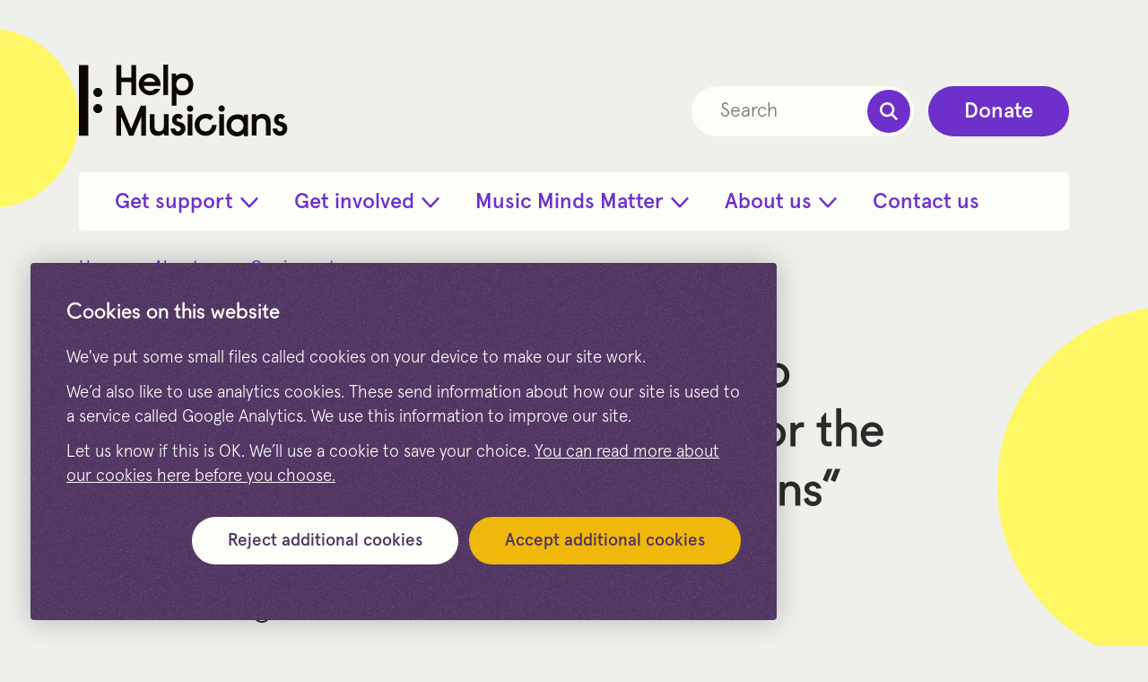

--- FILE ---
content_type: text/html; charset=UTF-8
request_url: https://www.helpmusicians.org.uk/about-us/our-impact/bethan-langford
body_size: 17354
content:
<!DOCTYPE html>
<html lang="en-GB" dir="ltr">
	<head>
		<meta http-equiv="X-UA-Compatible" content="IE=edge"/>
		<meta charset="utf-8">
		<meta name="viewport" content="width=device-width, initial-scale=1.0, maximum-scale=5.0, viewport-fit=cover"/>
    <meta name="referrer" content="origin-when-cross-origin" />
    <link rel="apple-touch-icon" sizes="180x180" href="/apple-touch-icon.png">
    <link rel="icon" type="image/png" sizes="32x32" href="/favicon-32x32.png">
    <link rel="icon" type="image/png" sizes="16x16" href="/favicon-16x16.png">
    <link rel="manifest" href="/site.webmanifest" crossorigin="use-credentials">
    <link rel="mask-icon" href="/safari-pinned-tab.svg" color="#0e0e0e">
    <meta name="msapplication-TileColor" content="#ffc40d">
    <meta name="theme-color" content="#ffffff">

        <link rel="stylesheet" type="text/css" href="https://api.addressy.com/css/address-3.99.min.css" nonce="cXFvcnp4eXp6bnFnYmRoaHZ2Y25od2VjbnVmdmJvbHltYmtn" />

        <link rel="preload" href="/dist/styles/main-4e44eb4055.css" as="style" onerror="this.onerror=null;this.href='/dist/styles/main.css';">
    <link href="/dist/styles/main-4e44eb4055.css" rel="stylesheet" onerror="this.onerror=null;this.href='/dist/styles/main.css';">

    <!-- Google Tag Manager -->
    <script>(function(w,d,s,l,i){w[l]=w[l]||[];w[l].push({'gtm.start':
    new Date().getTime(),event:'gtm.js'});var f=d.getElementsByTagName(s)[0],
    j=d.createElement(s),dl=l!='dataLayer'?'&l='+l:'';j.async=true;j.src=
    'https://www.googletagmanager.com/gtm.js?id='+i+dl;f.parentNode.insertBefore(j,f);
    })(window,document,'script','dataLayer','GTM-T93V8D7');</script>
    <!-- End Google Tag Manager -->

        	<title>Help Musicians | Bethan Langford - &quot;Help Musicians really is vital…</title><meta name="generator" content="SEOmatic">
<meta name="description" content="We supported mezzo soprano Bethan Langford through her postgraduate studies">
<meta name="referrer" content="no-referrer-when-downgrade">
<meta name="robots" content="all">
<meta content="en_GB" property="og:locale">
<meta content="Help Musicians" property="og:site_name">
<meta content="website" property="og:type">
<meta content="https://www.helpmusicians.org.uk/about-us/our-impact/bethan-langford" property="og:url">
<meta content="Bethan Langford - &quot;Help Musicians really is vital for the success of…" property="og:title">
<meta content="We supported mezzo soprano Bethan Langford through her postgraduate studies" property="og:description">
<meta content="https://www.helpmusicians.org.uk/assets/images/_1200x630_crop_center-center_82_none/bethan-pic-2.jpg?mtime=1660752229" property="og:image">
<meta content="1200" property="og:image:width">
<meta content="630" property="og:image:height">
<meta content="Help Musicians" property="og:image:alt">
<meta content="https://www.instagram.com/helpmusicians/" property="og:see_also">
<meta content="http://www.youtube.com/helpmusiciansuk" property="og:see_also">
<meta content="http://www.linkedin.com/company/helpmusicansuk" property="og:see_also">
<meta content="https://en.wikipedia.org/wiki/Help_Musicians" property="og:see_also">
<meta content="https://www.facebook.com/HelpMusiciansUK" property="og:see_also">
<meta content="https://twitter.com/HelpMusicians" property="og:see_also">
<meta name="facebook-domain-verification" content="5o5axhioucjlq1yc01mj37w9ibc7lg">
<meta name="twitter:card" content="summary_large_image">
<meta name="twitter:site" content="@HelpMusicians">
<meta name="twitter:creator" content="@HelpMusicians">
<meta name="twitter:title" content="Bethan Langford - &quot;Help Musicians really is vital for the success of…">
<meta name="twitter:description" content="We supported mezzo soprano Bethan Langford through her postgraduate studies">
<meta name="twitter:image" content="https://www.helpmusicians.org.uk/assets/images/_800x418_crop_center-center_82_none/bethan-pic-2.jpg?mtime=1660752229">
<meta name="twitter:image:width" content="800">
<meta name="twitter:image:height" content="418">
<meta name="twitter:image:alt" content="Help Musicians">
<link href="https://www.helpmusicians.org.uk/about-us/our-impact/bethan-langford" rel="canonical">
<link href="https://www.helpmusicians.org.uk/" rel="home">
<link type="text/plain" href="https://www.helpmusicians.org.uk/humans.txt" rel="author">
<link href="https://www.helpmusicians.org.uk/cpresources/85f37419/css/formie-base.css?v=1768274248" rel="stylesheet"></head>

	<body>
    <!-- Google Tag Manager (noscript) -->
    <noscript><iframe nonce="cXFvcnp4eXp6bnFnYmRoaHZ2Y25od2VjbnVmdmJvbHltYmtn" src="https://www.googletagmanager.com/ns.html?id=GTM-T93V8D7"
    height="0" width="0" style="display:none;visibility:hidden"></iframe></noscript>
    <!-- End Google Tag Manager (noscript) -->

        
    <div class="overflow-clip">
      <a class="visually-hidden skip-link" href="#content">Skip to main content</a>
              
<header class="site-header">
  <div class="container">
    <svg class="shape__circle shape site-header__shape" width="160" height="160" viewBox="0 0 160 160" fill="none" xmlns="http://www.w3.org/2000/svg"><circle cx="80" cy="80" r="80"/></svg>
    <div class="site-header__top">
      <a class="site-logo" href="/">
        <img src="https://www.helpmusicians.org.uk/assets/logos/_460xAUTO_crop_center-center_none/logo.svg" alt="Help Musicians" width="230" height="79" />
      </a>
      <div class="site-header__top-actions--mobile">
        <a class="button--circle button--white" href="/search">
          <svg width="20" height="20" viewBox="0 0 20 20" fill="none" xmlns="http://www.w3.org/2000/svg"><g clip-path="url(#clip0_3794_52683)"><path fill-rule="evenodd" clip-rule="evenodd" d="M8.125 0a8.125 8.125 0 104.793 14.686l5.314 5.343L20 18.262l-5.314-5.344A8.125 8.125 0 008.125 0zM2.5 8.125a5.625 5.625 0 1111.25 0 5.625 5.625 0 01-11.25 0z" fill="currentColor"/></g></svg>
          <span class="visually-hidden">Search</span>
        </a>
        <button class="button--circle button--purple" id="mobileNavButton" aria-haspopup="true" aria-controls="mainNav">
          <svg class="nav-icon--burger" width="18" height="17" viewBox="0 0 18 17" fill="none" xmlns="http://www.w3.org/2000/svg"><path fill="currentColor" d="M0 .002h18v2H0zm0 7h18v2H0zm0 7h18v2H0z"/></svg>
          <svg class="nav-icon--close" width="24" height="24" viewBox="0 0 24 24" fill="none" xmlns="http://www.w3.org/2000/svg"><g clip-path="url(#clip0_2512_29533)"><path d="M24 2.418L21.583 0 12 9.583 2.417-.001 0 2.416 9.582 12 0 21.582l2.417 2.417L12 14.417 21.581 24 24 21.583 14.417 12 24 2.418z" fill="currentColor"/></g><defs><clipPath id="clip0_2512_29533"><path fill="currentColor" d="M0 0h24v24H0z"/></clipPath></defs></svg>
          <svg class="nav-icon--active" width="40" height="27" viewBox="0 0 40 27" fill="none" xmlns="http://www.w3.org/2000/svg"><path d="M16.672 1.992c1.583-2.375 5.073-2.375 6.656 0L40 27H0L16.672 1.992z" fill="currentColor"/></svg>
          <span class="visually-hidden">Menu</span>
        </button>
      </div>
      <div class="site-header__top-actions--desktop">
        
<form action="https://www.helpmusicians.org.uk/search" role="search" class="search-form">
  <input type="search" name="q" aria-label="Search" placeholder="Search" value="" />
  <button type="submit" value="Search" class="button--circle button--purple" aria-label="Search">
    <svg width="20" height="20" viewBox="0 0 20 20" fill="none" xmlns="http://www.w3.org/2000/svg"><g clip-path="url(#clip0_3794_52683)"><path fill-rule="evenodd" clip-rule="evenodd" d="M8.125 0a8.125 8.125 0 104.793 14.686l5.314 5.343L20 18.262l-5.314-5.344A8.125 8.125 0 008.125 0zM2.5 8.125a5.625 5.625 0 1111.25 0 5.625 5.625 0 01-11.25 0z" fill="currentColor"/></g></svg>
  </button>
</form>
        <a class="button--cta button--purple" href="https://www.helpmusicians.org.uk/get-involved/donate">Donate</a>
      </div>
    </div>
    <nav class="site-header__nav" aria-label="Main" id="mainNav">
      <a class="button--cta button--white" href="https://www.helpmusicians.org.uk/get-involved/donate">Donate</a>

      <ul class="main-nav" role="menu">
                                      
                    
          <li role="none" class="main-nav__top-level-li">
            <a role="menuitem" tabindex="0" class="main-nav__top-level-a" aria-haspopup="true" aria-expanded="false">
              <span>Get support</span>
                              <svg class="nav-chevron" width="20" height="13" viewBox="0 0 20 13" fill="none" xmlns="http://www.w3.org/2000/svg"><path fill-rule="evenodd" clip-rule="evenodd" d="M1.765.59L0 2.365 9.998 13l.002-.003.002.003L20 2.364 18.235.59 10 9.455 1.765.59z" fill="currentColor"/></svg>
                <svg class="active-nav-item-triangle" width="40" height="27" viewBox="0 0 40 27" fill="none" xmlns="http://www.w3.org/2000/svg"><path d="M16.672 1.992c1.583-2.375 5.073-2.375 6.656 0L40 27H0L16.672 1.992z" fill="currentColor"/></svg>
                          </a>

                          <div class="main-nav__second-level">
                <div class="main-nav__second-level--lead">
                  <a role="menuitem" tabindex="-1" class="main-nav__second-level-a" href="https://www.helpmusicians.org.uk/get-support">Get support<svg width="32" height="32" viewBox="0 0 32 32" fill="none" xmlns="http://www.w3.org/2000/svg"><path d="M16 0l-2.82 2.82L24.34 14H0v4h24.34L13.18 29.18 16 32l16-16L16 0z" fill="currentColor"/></svg></a>
                  <p class="main-nav__second-level-standfirst">View the many different ways we can help you</p>
                </div>

                <ul class="main-nav__second-level-ul">
                                                          <li role="none" class="main-nav__second-level-li">
                      <a role="menuitem" tabindex="-1" class="main-nav__second-level-a" href="https://www.helpmusicians.org.uk/get-support/develop-as-a-musician">Develop your career<svg width="32" height="32" viewBox="0 0 32 32" fill="none" xmlns="http://www.w3.org/2000/svg"><path d="M16 0l-2.82 2.82L24.34 14H0v4h24.34L13.18 29.18 16 32l16-16L16 0z" fill="currentColor"/></svg></a>
                    </li>
                                                          <li role="none" class="main-nav__second-level-li">
                      <a role="menuitem" tabindex="-1" class="main-nav__second-level-a" href="https://www.helpmusicians.org.uk/get-support/physical-health">Physical health<svg width="32" height="32" viewBox="0 0 32 32" fill="none" xmlns="http://www.w3.org/2000/svg"><path d="M16 0l-2.82 2.82L24.34 14H0v4h24.34L13.18 29.18 16 32l16-16L16 0z" fill="currentColor"/></svg></a>
                    </li>
                                                          <li role="none" class="main-nav__second-level-li">
                      <a role="menuitem" tabindex="-1" class="main-nav__second-level-a" href="https://www.helpmusicians.org.uk/get-support/mental-health">Music Minds Matter<svg width="32" height="32" viewBox="0 0 32 32" fill="none" xmlns="http://www.w3.org/2000/svg"><path d="M16 0l-2.82 2.82L24.34 14H0v4h24.34L13.18 29.18 16 32l16-16L16 0z" fill="currentColor"/></svg></a>
                    </li>
                                                          <li role="none" class="main-nav__second-level-li">
                      <a role="menuitem" tabindex="-1" class="main-nav__second-level-a" href="https://www.helpmusicians.org.uk/get-support/musicians-welfare">Musicians&#039; welfare<svg width="32" height="32" viewBox="0 0 32 32" fill="none" xmlns="http://www.w3.org/2000/svg"><path d="M16 0l-2.82 2.82L24.34 14H0v4h24.34L13.18 29.18 16 32l16-16L16 0z" fill="currentColor"/></svg></a>
                    </li>
                                                          <li role="none" class="main-nav__second-level-li">
                      <a role="menuitem" tabindex="-1" class="main-nav__second-level-a" href="https://www.helpmusicians.org.uk/get-support/bullying-harasment">Bullying &amp; Harassment<svg width="32" height="32" viewBox="0 0 32 32" fill="none" xmlns="http://www.w3.org/2000/svg"><path d="M16 0l-2.82 2.82L24.34 14H0v4h24.34L13.18 29.18 16 32l16-16L16 0z" fill="currentColor"/></svg></a>
                    </li>
                                                          <li role="none" class="main-nav__second-level-li">
                      <a role="menuitem" tabindex="-1" class="main-nav__second-level-a" href="https://www.helpmusicians.org.uk/online-sessions">Online sessions<svg width="32" height="32" viewBox="0 0 32 32" fill="none" xmlns="http://www.w3.org/2000/svg"><path d="M16 0l-2.82 2.82L24.34 14H0v4h24.34L13.18 29.18 16 32l16-16L16 0z" fill="currentColor"/></svg></a>
                    </li>
                                  </ul>
              </div>
                      </li>
                                      
                    
          <li role="none" class="main-nav__top-level-li">
            <a role="menuitem" tabindex="0" class="main-nav__top-level-a" aria-haspopup="true" aria-expanded="false">
              <span>Get involved</span>
                              <svg class="nav-chevron" width="20" height="13" viewBox="0 0 20 13" fill="none" xmlns="http://www.w3.org/2000/svg"><path fill-rule="evenodd" clip-rule="evenodd" d="M1.765.59L0 2.365 9.998 13l.002-.003.002.003L20 2.364 18.235.59 10 9.455 1.765.59z" fill="currentColor"/></svg>
                <svg class="active-nav-item-triangle" width="40" height="27" viewBox="0 0 40 27" fill="none" xmlns="http://www.w3.org/2000/svg"><path d="M16.672 1.992c1.583-2.375 5.073-2.375 6.656 0L40 27H0L16.672 1.992z" fill="currentColor"/></svg>
                          </a>

                          <div class="main-nav__second-level">
                <div class="main-nav__second-level--lead">
                  <a role="menuitem" tabindex="-1" class="main-nav__second-level-a" href="https://www.helpmusicians.org.uk/get-involved">Get involved<svg width="32" height="32" viewBox="0 0 32 32" fill="none" xmlns="http://www.w3.org/2000/svg"><path d="M16 0l-2.82 2.82L24.34 14H0v4h24.34L13.18 29.18 16 32l16-16L16 0z" fill="currentColor"/></svg></a>
                  <p class="main-nav__second-level-standfirst">What we do is only possible with your help. Learn how you can support our work today.</p>
                </div>

                <ul class="main-nav__second-level-ul">
                                                          <li role="none" class="main-nav__second-level-li">
                      <a role="menuitem" tabindex="-1" class="main-nav__second-level-a" href="https://www.helpmusicians.org.uk/get-involved/donate">Donate<svg width="32" height="32" viewBox="0 0 32 32" fill="none" xmlns="http://www.w3.org/2000/svg"><path d="M16 0l-2.82 2.82L24.34 14H0v4h24.34L13.18 29.18 16 32l16-16L16 0z" fill="currentColor"/></svg></a>
                    </li>
                                                          <li role="none" class="main-nav__second-level-li">
                      <a role="menuitem" tabindex="-1" class="main-nav__second-level-a" href="https://www.helpmusicians.org.uk/get-involved/philanthropic-giving">Philanthropic giving<svg width="32" height="32" viewBox="0 0 32 32" fill="none" xmlns="http://www.w3.org/2000/svg"><path d="M16 0l-2.82 2.82L24.34 14H0v4h24.34L13.18 29.18 16 32l16-16L16 0z" fill="currentColor"/></svg></a>
                    </li>
                                                          <li role="none" class="main-nav__second-level-li">
                      <a role="menuitem" tabindex="-1" class="main-nav__second-level-a" href="https://www.helpmusicians.org.uk/get-involved/volunteer">Volunteer<svg width="32" height="32" viewBox="0 0 32 32" fill="none" xmlns="http://www.w3.org/2000/svg"><path d="M16 0l-2.82 2.82L24.34 14H0v4h24.34L13.18 29.18 16 32l16-16L16 0z" fill="currentColor"/></svg></a>
                    </li>
                                                          <li role="none" class="main-nav__second-level-li">
                      <a role="menuitem" tabindex="-1" class="main-nav__second-level-a" href="https://www.helpmusicians.org.uk/get-involved/fundraise-for-us">Fundraise for us<svg width="32" height="32" viewBox="0 0 32 32" fill="none" xmlns="http://www.w3.org/2000/svg"><path d="M16 0l-2.82 2.82L24.34 14H0v4h24.34L13.18 29.18 16 32l16-16L16 0z" fill="currentColor"/></svg></a>
                    </li>
                                                          <li role="none" class="main-nav__second-level-li">
                      <a role="menuitem" tabindex="-1" class="main-nav__second-level-a" href="https://www.helpmusicians.org.uk/get-involved/partnerships">Partnerships<svg width="32" height="32" viewBox="0 0 32 32" fill="none" xmlns="http://www.w3.org/2000/svg"><path d="M16 0l-2.82 2.82L24.34 14H0v4h24.34L13.18 29.18 16 32l16-16L16 0z" fill="currentColor"/></svg></a>
                    </li>
                                                          <li role="none" class="main-nav__second-level-li">
                      <a role="menuitem" tabindex="-1" class="main-nav__second-level-a" href="https://www.helpmusicians.org.uk/get-involved/donate/leave-a-gift-in-your-will">Leave a gift in your will<svg width="32" height="32" viewBox="0 0 32 32" fill="none" xmlns="http://www.w3.org/2000/svg"><path d="M16 0l-2.82 2.82L24.34 14H0v4h24.34L13.18 29.18 16 32l16-16L16 0z" fill="currentColor"/></svg></a>
                    </li>
                                  </ul>
              </div>
                      </li>
                                      
                    
          <li role="none" class="main-nav__top-level-li">
            <a role="menuitem" tabindex="0" class="main-nav__top-level-a" aria-haspopup="true" aria-expanded="false">
              <span>Music Minds Matter</span>
                              <svg class="nav-chevron" width="20" height="13" viewBox="0 0 20 13" fill="none" xmlns="http://www.w3.org/2000/svg"><path fill-rule="evenodd" clip-rule="evenodd" d="M1.765.59L0 2.365 9.998 13l.002-.003.002.003L20 2.364 18.235.59 10 9.455 1.765.59z" fill="currentColor"/></svg>
                <svg class="active-nav-item-triangle" width="40" height="27" viewBox="0 0 40 27" fill="none" xmlns="http://www.w3.org/2000/svg"><path d="M16.672 1.992c1.583-2.375 5.073-2.375 6.656 0L40 27H0L16.672 1.992z" fill="currentColor"/></svg>
                          </a>

                          <div class="main-nav__second-level">
                <div class="main-nav__second-level--lead">
                  <a role="menuitem" tabindex="-1" class="main-nav__second-level-a" href="https://www.helpmusicians.org.uk/get-support/mental-health">Music Minds Matter<svg width="32" height="32" viewBox="0 0 32 32" fill="none" xmlns="http://www.w3.org/2000/svg"><path d="M16 0l-2.82 2.82L24.34 14H0v4h24.34L13.18 29.18 16 32l16-16L16 0z" fill="currentColor"/></svg></a>
                  <p class="main-nav__second-level-standfirst">Music Minds Matter is here to support the mental health of everyone who works in music</p>
                </div>

                <ul class="main-nav__second-level-ul">
                                                          <li role="none" class="main-nav__second-level-li">
                      <a role="menuitem" tabindex="-1" class="main-nav__second-level-a" href="https://www.helpmusicians.org.uk/get-support/mental-health/mental-health-support">Mental health support<svg width="32" height="32" viewBox="0 0 32 32" fill="none" xmlns="http://www.w3.org/2000/svg"><path d="M16 0l-2.82 2.82L24.34 14H0v4h24.34L13.18 29.18 16 32l16-16L16 0z" fill="currentColor"/></svg></a>
                    </li>
                                  </ul>
              </div>
                      </li>
                                      
                    
          <li role="none" class="main-nav__top-level-li">
            <a role="menuitem" tabindex="0" class="main-nav__top-level-a" aria-haspopup="true" aria-expanded="false">
              <span>About us</span>
                              <svg class="nav-chevron" width="20" height="13" viewBox="0 0 20 13" fill="none" xmlns="http://www.w3.org/2000/svg"><path fill-rule="evenodd" clip-rule="evenodd" d="M1.765.59L0 2.365 9.998 13l.002-.003.002.003L20 2.364 18.235.59 10 9.455 1.765.59z" fill="currentColor"/></svg>
                <svg class="active-nav-item-triangle" width="40" height="27" viewBox="0 0 40 27" fill="none" xmlns="http://www.w3.org/2000/svg"><path d="M16.672 1.992c1.583-2.375 5.073-2.375 6.656 0L40 27H0L16.672 1.992z" fill="currentColor"/></svg>
                          </a>

                          <div class="main-nav__second-level">
                <div class="main-nav__second-level--lead">
                  <a role="menuitem" tabindex="-1" class="main-nav__second-level-a" href="https://www.helpmusicians.org.uk/about-us">About us<svg width="32" height="32" viewBox="0 0 32 32" fill="none" xmlns="http://www.w3.org/2000/svg"><path d="M16 0l-2.82 2.82L24.34 14H0v4h24.34L13.18 29.18 16 32l16-16L16 0z" fill="currentColor"/></svg></a>
                  <p class="main-nav__second-level-standfirst">We are an independent UK charity for professional musicians</p>
                </div>

                <ul class="main-nav__second-level-ul">
                                                          <li role="none" class="main-nav__second-level-li">
                      <a role="menuitem" tabindex="-1" class="main-nav__second-level-a" href="https://www.helpmusicians.org.uk/about-us/who-are-we">Who are we?<svg width="32" height="32" viewBox="0 0 32 32" fill="none" xmlns="http://www.w3.org/2000/svg"><path d="M16 0l-2.82 2.82L24.34 14H0v4h24.34L13.18 29.18 16 32l16-16L16 0z" fill="currentColor"/></svg></a>
                    </li>
                                                          <li role="none" class="main-nav__second-level-li">
                      <a role="menuitem" tabindex="-1" class="main-nav__second-level-a" href="https://www.helpmusicians.org.uk/about-us/our-impact">Our impact<svg width="32" height="32" viewBox="0 0 32 32" fill="none" xmlns="http://www.w3.org/2000/svg"><path d="M16 0l-2.82 2.82L24.34 14H0v4h24.34L13.18 29.18 16 32l16-16L16 0z" fill="currentColor"/></svg></a>
                    </li>
                                                          <li role="none" class="main-nav__second-level-li">
                      <a role="menuitem" tabindex="-1" class="main-nav__second-level-a" href="https://www.helpmusicians.org.uk/about-us/news">News<svg width="32" height="32" viewBox="0 0 32 32" fill="none" xmlns="http://www.w3.org/2000/svg"><path d="M16 0l-2.82 2.82L24.34 14H0v4h24.34L13.18 29.18 16 32l16-16L16 0z" fill="currentColor"/></svg></a>
                    </li>
                                                          <li role="none" class="main-nav__second-level-li">
                      <a role="menuitem" tabindex="-1" class="main-nav__second-level-a" href="https://www.helpmusicians.org.uk/i-never-thought-it-would-happen-a-podcast-from-help-musicians">Podcast<svg width="32" height="32" viewBox="0 0 32 32" fill="none" xmlns="http://www.w3.org/2000/svg"><path d="M16 0l-2.82 2.82L24.34 14H0v4h24.34L13.18 29.18 16 32l16-16L16 0z" fill="currentColor"/></svg></a>
                    </li>
                                  </ul>
              </div>
                      </li>
                                      
                    
          <li role="none" class="main-nav__top-level-li">
            <a role="menuitem" tabindex="0" class="main-nav__top-level-a" href=https://www.helpmusicians.org.uk/contact>
              <span>Contact us</span>
                          </a>

                      </li>
              </ul>
    </nav>
  </div>
</header>
      
      
      <main id="content">
                    

<nav aria-label="Breadcrumb" class="breadcrumb container caption">
	<ol>
      <li>
    <a href="/" class="link--underline-on-hover">Home</a>
    <svg width="32" height="32" viewBox="0 0 32 32" fill="none"><path d="M16 0l-2.82 2.82L24.34 14H0v4h24.34L13.18 29.18 16 32l16-16L16 0z" fill="currentColor" /></svg>
  </li>

                    <li>
    <a href="https://www.helpmusicians.org.uk/about-us" class="link--underline-on-hover">About us</a>
    <svg width="32" height="32" viewBox="0 0 32 32" fill="none"><path d="M16 0l-2.82 2.82L24.34 14H0v4h24.34L13.18 29.18 16 32l16-16L16 0z" fill="currentColor" /></svg>
  </li>

                <li>
    <a href="https://www.helpmusicians.org.uk/about-us/our-impact" class="link--underline-on-hover">Our impact</a>
    <svg width="32" height="32" viewBox="0 0 32 32" fill="none"><path d="M16 0l-2.82 2.82L24.34 14H0v4h24.34L13.18 29.18 16 32l16-16L16 0z" fill="currentColor" /></svg>
  </li>

          	</ol>
</nav>

  
<section class="page-header">
  <div class="container container--narrow">
    <svg class="shape__circle shape" width="160" height="160" viewBox="0 0 160 160" fill="none"><circle cx="80" cy="80" r="80" /></svg>
    <svg class="shape__rect shape" width="71" height="525" viewBox="0 0 71 525" fill="none"><path d="M0 0h71v525H0z" /></svg>
    <div class="page-header__copy fc--ntm lc--nbm">
      <h1 class="h1--small">Bethan Langford — <span class="push-double"></span>​<span class="pull-double">“</span>Help Musicians really is vital for the success of young musicians”</h1>

      
      
              <div class="entry-meta">
          
  <span class="list-icon list-icon--themes caption">
    <span class="visually-hidden">Themes</span>
    <svg width="20" height="20" viewBox="0 0 20 20" fill="none"><g clip-path="url(#clip0_1768_9700)" fill="currentColor"><path d="M19.41 9.41L10.58.58C10.21.21 9.7 0 9.17 0H2C.9 0 0 .9 0 2v7.17c0 .53.21 1.04.59 1.41l8.83 8.83c.78.78 2.05.78 2.83 0l7.17-7.17c.78-.78.78-2.04-.01-2.83zM10.83 18L2 9.17V2h7.17L18 10.83 10.83 18z" /><path d="M4.5 6a1.5 1.5 0 100-3 1.5 1.5 0 000 3z" /></g><defs><clipPath id="clip0_1768_9700"><path fill="#fff" d="M0 0h20v20H0z" /></clipPath></defs></svg> Career development&nbsp;</span>
          

<span class="list-icon list-icon--dates caption">
  <svg width="20" height="21" viewBox="0 0 20 21" fill="none"><path fill="#2C3143" d="M9 14h2v2H9zm0-4h2v2H9zm4 0h2v2h-2zm0 4h2v2h-2zm-8 0h2v2H5zm0-4h2v2H5z" /><path fill-rule="evenodd" clip-rule="evenodd" d="M17 2H3C1.9 2 1 3.018 1 4.118V18c0 1.1.9 2 2 2h14c1.1 0 2-.9 2-2V4.118C19 3.018 18.1 2 17 2zm0 16H3V8h14v10zM5 5a1 1 0 112 0 1 1 0 01-2 0zm9-1a1 1 0 100 2 1 1 0 000-2z" fill="#2C3143" /><path fill="#2C3143" d="M5 0h2v2H5zm8 0h2v2h-2z" /></svg>
  <span>
    <span>Published <span class="numbers">17</span> August <span class="numbers">2022</span>&nbsp;</span>
      </span>
</span>
          
  <span class="list-icon list-icon--read-time caption">
    <span class="visually-hidden">Estimated read&nbsp;time</span>
    <svg width="20" height="20" viewBox="0 0 20 20" fill="none"><path d="M9.99 0C4.47 0 0 4.48 0 10s4.47 10 9.99 10C15.52 20 20 15.52 20 10S15.52 0 9.99 0zM10 18c-4.42 0-8-3.58-8-8s3.58-8 8-8 8 3.58 8 8-3.58 8-8 8zm.5-13H9v6l5.25 3.15.75-1.23-4.5-2.67V5z" fill="currentColor" /></svg> <span class="numbers">4</span>&nbsp;minutes read&nbsp;</span>
        </div>

        <div class="entry-actions">
          <div class="share">
  <button class="caption" id="shareButton" aria-haspopup="true" aria-controls="shareMenu">
    <svg width="18" height="20" viewBox="0 0 18 20" fill="none"><path d="M15 14.08c-.76 0-1.44.3-1.96.77L5.91 10.7c.05-.23.09-.46.09-.7 0-.24-.04-.47-.09-.7l7.05-4.11c.54.5 1.25.81 2.04.81 1.66 0 3-1.34 3-3s-1.34-3-3-3-3 1.34-3 3c0 .24.04.47.09.7L5.04 7.81C4.5 7.31 3.79 7 3 7c-1.66 0-3 1.34-3 3s1.34 3 3 3c.79 0 1.5-.31 2.04-.81l7.12 4.16c-.05.21-.08.43-.08.65 0 1.61 1.31 2.92 2.92 2.92 1.61 0 2.92-1.31 2.92-2.92 0-1.61-1.31-2.92-2.92-2.92z" fill="currentColor" /></svg>
    Share this page
  </button>
  <ul id="shareMenu" role="menu" aria-labelledby="shareButton">
    
  <li role="menuitem">
    <a class="social-link social-link--copy" href="https://www.helpmusicians.org.uk/about-us/our-impact/bethan-langford" target="_blank" rel="noopener noreferrer">
      <figure class="social-link__icon"><svg width="16" height="8" viewBox="0 0 16 8" fill="none"><g clip-path="url(#clip0_1907_9563)"><path d="M1.52 4A2.482 2.482 0 014 1.52h3.2V0H4C1.792 0 0 1.792 0 4s1.792 4 4 4h3.2V6.48H4A2.482 2.482 0 011.52 4zm3.28.8h6.4V3.2H4.8v1.6zM12 0H8.8v1.52H12A2.482 2.482 0 0114.48 4 2.482 2.482 0 0112 6.48H8.8V8H12c2.208 0 4-1.792 4-4s-1.792-4-4-4z" fill="currentColor" /></g><defs><clipPath id="clip0_1907_9563"><path fill="currentColor" d="M0 0h16v8H0z" /></clipPath></defs></svg></figure>
      <span class="social-link__label caption">Copy link</span>
    </a>
  </li>

    
  <li role="menuitem">
    <a class="social-link social-link--email" href="/cdn-cgi/l/email-protection#[base64]" target="_blank" rel="noopener noreferrer">
      <figure class="social-link__icon"><svg width="16" height="13" viewBox="0 0 16 13" fill="none"><g clip-path="url(#clip0_1907_9559)"><path d="M14.4 0H1.6C.72 0 .008.72.008 1.6L0 11.2c0 .88.72 1.6 1.6 1.6h12.8c.88 0 1.6-.72 1.6-1.6V1.6c0-.88-.72-1.6-1.6-1.6zm0 11.2H1.6v-8l6.4 4 6.4-4v8zM8 5.6l-6.4-4h12.8L8 5.6z" fill="currentColor" /></g><defs><clipPath id="clip0_1907_9559"><path fill="currentColor" d="M0 0h16v12.8H0z" /></clipPath></defs></svg></figure>
      <span class="social-link__label caption">Email</span>
    </a>
  </li>

    
  <li role="menuitem">
    <a class="social-link social-link--facebook" href="https://www.facebook.com/sharer.php?u=https://www.helpmusicians.org.uk/about-us/our-impact/bethan-langford&amp;amp;title=Bethan Langford - &quot;Help Musicians really is vital for the success of young musicians&quot;" target="_blank" rel="noopener noreferrer">
      <figure class="social-link__icon"><svg width="8" height="16" viewBox="0 0 8 16" fill="none"><g clip-path="url(#clip0_1907_9546)"><path fill-rule="evenodd" clip-rule="evenodd" d="M5.31 16V8h2.4L8 5.236H5.31V3.855c0-.728.072-1.091 1.235-1.091H8V0H5.6C2.764 0 1.818 1.382 1.818 3.564v1.672H0V8h1.818v8H5.31z" fill="currentColor" /></g><defs><clipPath id="clip0_1907_9546"><path fill="currentColor" d="M0 0h8v16H0z" /></clipPath></defs></svg></figure>
      <span class="social-link__label caption">Facebook</span>
    </a>
  </li>

    
  <li role="menuitem">
    <a class="social-link social-link--linkedin" href="https://www.linkedin.com/sharing/share-offsite/?url=https://www.helpmusicians.org.uk/about-us/our-impact/bethan-langford&amp;amp;title=Bethan Langford - &quot;Help Musicians really is vital for the success of young musicians&quot;" target="_blank" rel="noopener noreferrer">
      <figure class="social-link__icon"><svg width="24" height="24" viewBox="0 0 24 24" fill="none"><path d="M21.35 1H2.65A1.62 1.62 0 001 2.65v18.7c0 .935.715 1.65 1.65 1.65h18.7A1.62 1.62 0 0023 21.35V2.65A1.62 1.62 0 0021.35 1zM7.6 19.755H4.3V9.25h3.3v10.505zM5.84 7.82c-.99 0-1.87-.825-1.87-1.87 0-1.045.88-1.87 1.87-1.87.99 0 1.87.88 1.87 1.87 0 .99-.77 1.87-1.87 1.87zm13.97 11.935h-3.3V14.64c0-1.155 0-2.75-1.705-2.75s-1.98 1.32-1.98 2.695v5.17h-3.19V9.25h3.135v1.43h.055c.495-.77 1.485-1.705 3.08-1.705 3.3 0 3.905 2.2 3.905 5.005v5.775z" fill="currentColor" /></svg></figure>
      <span class="social-link__label caption">LinkedIn</span>
    </a>
  </li>

    
  <li role="menuitem">
    <a class="social-link social-link--twitter" href="https://twitter.com/intent/tweet?url=https://www.helpmusicians.org.uk/about-us/our-impact/bethan-langford" target="_blank" rel="noopener noreferrer">
      <figure class="social-link__icon"><svg width="16" height="14" viewBox="0 0 16 14" fill="none"><path d="M14.36 3.224v.443c0 4.35-3.32 9.424-9.36 9.424-1.76 0-3.48-.524-5-1.49.24.04.52.04.8.04 1.48 0 2.92-.483 4.08-1.41A3.362 3.362 0 011.8 7.937c.48.08 1 .08 1.48-.04C1.76 7.573.64 6.244.64 4.674v-.04c.44.241.96.402 1.48.402a3.387 3.387 0 01-1-4.47 9.46 9.46 0 006.76 3.463A3.214 3.214 0 018.84.89c1.32-1.25 3.4-1.169 4.64.16.72-.16 1.44-.403 2.08-.805a3.24 3.24 0 01-1.44 1.812A6.24 6.24 0 0016 1.532c-.44.645-1 1.249-1.64 1.692z" fill="currentColor" /></svg></figure>
      <span class="social-link__label caption">Twitter</span>
    </a>
  </li>

    
  <li role="menuitem">
    <a class="social-link social-link--whatsapp" href="https://api.whatsapp.com/send?text=https://www.helpmusicians.org.uk/about-us/our-impact/bethan-langford" target="_blank" rel="noopener noreferrer">
      <figure class="social-link__icon"><svg width="16" height="16" viewBox="0 0 16 16" fill="none"><path d="M13.67 2.32a7.994 7.994 0 00-10.477-.684A7.928 7.928 0 00.226 6.374a7.902 7.902 0 00.903 5.51L0 16l4.226-1.106a7.994 7.994 0 008.23-.376 7.941 7.941 0 002.934-3.558 7.9 7.9 0 00.456-4.58 7.922 7.922 0 00-2.176-4.06zM8.033 14.521a6.588 6.588 0 01-3.37-.925l-.246-.136-2.504.653.673-2.43-.163-.253a6.578 6.578 0 012.254-9.185 6.653 6.653 0 013.365-.915 6.644 6.644 0 014.527 2.02 6.585 6.585 0 011.853 4.58 6.584 6.584 0 01-1.86 4.578 6.643 6.643 0 01-4.53 2.013zm3.633-4.94c-.2-.1-1.174-.572-1.357-.644-.182-.073-.318-.1-.446.1-.127.199-.519.643-.637.779-.119.136-.228.145-.428.045a5.542 5.542 0 01-1.603-.979 5.698 5.698 0 01-1.102-1.378c-.119-.19-.018-.3.082-.399.1-.1.2-.235.3-.344a1.23 1.23 0 00.2-.336.352.352 0 00-.018-.344c-.045-.1-.446-1.08-.61-1.469-.164-.39-.328-.335-.446-.344h-.383a.75.75 0 00-.537.253c-.182.2-.692.671-.692 1.65 0 .98.71 1.913.81 2.05.1.135 1.403 2.13 3.398 2.991.482.2.847.327 1.138.417.407.123.837.15 1.257.082.382-.064 1.175-.48 1.339-.943.164-.463.173-.861.118-.943-.055-.082-.182-.145-.383-.245z" fill="#FDFDF9" /></svg></figure>
      <span class="social-link__label caption">WhatsApp</span>
    </a>
  </li>
  </ul>
</div>
        </div>
      
          </div>
  </div>
</section>

      
  <div class="hero-image hero-image--full hero-image--full--wave hero-image--full--wave--top">
    <picture>
                    <source media="(max-width: 639px)" type="image/webp" srcset="https://www.helpmusicians.org.uk/assets/images/_640x360_crop_center-center_75_none/bethan-pic-2.jpg?v=1660749434, https://www.helpmusicians.org.uk/assets/images/_960x540_crop_center-center_75_none/bethan-pic-2.jpg?v=1660749434 1.5x, https://www.helpmusicians.org.uk/assets/images/_1280x720_crop_center-center_75_none/bethan-pic-2.jpg?v=1660749434 2x">
        <source media="(min-width: 640px) and (max-width: 1023px)" type="image/webp" srcset="https://www.helpmusicians.org.uk/assets/images/_1024x430_crop_center-center_75_none/bethan-pic-2.jpg?v=1660749434, https://www.helpmusicians.org.uk/assets/images/_1536x645_crop_center-center_75_none/bethan-pic-2.jpg?v=1660749434 1.5x, https://www.helpmusicians.org.uk/assets/images/_2048x860_crop_center-center_75_none/bethan-pic-2.jpg?v=1660749434 2x">
                  <source media="(min-width: 1024px)" type="image/webp" srcset="https://www.helpmusicians.org.uk/assets/images/_1440x580_crop_center-center_75_none/bethan-pic-2.jpg?v=1660749434, https://www.helpmusicians.org.uk/assets/images/_2160x870_crop_center-center_75_none/bethan-pic-2.jpg?v=1660749434 1.5x, https://www.helpmusicians.org.uk/assets/images/_2880x1160_crop_center-center_75_none/bethan-pic-2.jpg?v=1660749434 2x">
      <img src="https://www.helpmusicians.org.uk/assets/images/_1440x580_crop_center-center_75_none/bethan-pic-2.jpg?v=1660749434" alt="Singer Bethan Langford performing in an opera with an ensemble cast" width="1440" height="580">
    </picture>

    
                                  <svg width="0" height="0">
          <defs>
            <clipPath id="heroWaveClip__clipPath" clipPathUnits="objectBoundingBox" transform="scale(0.00069444444, 0.001724137931)">
              <rect y="80" width="1440" height="500" />
              <path d="M626.696 80C652.223 80 665.507 58.1475 678.189 37.2847C689.773 18.2295 700.854 0 720.302 0C739.803 0 750.892 18.3296 762.454 37.4414C775.037 58.2407 788.181 79.9668 813.338 80H626.696ZM440 80H626.696C601.502 80 588.348 67.749 575.755 56.0205C564.193 45.252 553.104 34.9243 533.603 34.9243C514.156 34.9243 503.073 45.1958 491.49 55.9321C478.808 67.6875 465.524 80 440 80ZM1000 80C974.804 80 961.65 67.749 949.058 56.0205C937.496 45.252 926.407 34.9243 906.906 34.9243C887.458 34.9243 876.377 45.1958 864.793 55.9321C852.116 67.6821 838.839 79.9888 813.338 80H1000Z" />
            </clipPath>
          </defs>
        </svg>
      
            </div>

  
  
      <div class="container container--narrow">
      <div class="standfirst lc--nbm">
  <p>We supported mezzo soprano Bethan Langford through her postgraduate studies</p>

</div>
    </div>
  
      <section class="body-content">
        
<div class="matrix--heading">
          
  <div class="container container--narrow">
    <h3 id="singing-through-nerves">Singing through nerves&nbsp;</h3>
  </div>
</div>

  
<div class="matrix--text container container--narrow">
    <p>Although Bethan’s family were not musicians, there was a&nbsp;lot of singing around the house when she was growing up. She loved music lessons, singing in choirs and acting as a&nbsp;child but was always one of the shyest students.&nbsp;</p>
<p>Things began to change one day when her music teacher chose her to perform a&nbsp;solo on local radio when she was <span class="numbers">8</span>&nbsp;years old. She was so nervous during the performance but then when she heard it back on Christmas Eve, realised that she could&nbsp;sing.</p>
<p>Bethan never thought she would end up being a&nbsp;professional singer but just loved music and that passion guides her career decisions: <span class="push-double"></span>​<span class="pull-double">“</span>I have always loved the music and have eventually learned to enjoy being watched by people because that didn’t come naturally.” She still gets nervous occasionally but only when the stakes are&nbsp;high.</p>
</div>

  
<div class="matrix--heading">
          
  <div class="container container--narrow">
    <h3 id="sybil-tutton-award">Sybil Tutton Award&nbsp;</h3>
  </div>
</div>

  
<div class="matrix--text container container--narrow">
    <p>One of the auditions that Bethan has felt nervous for was the Help Musicians’ <a href="https://www.helpmusicians.org.uk/get-support/develop-as-a-musician/support-your-studies">Sybil Tutton</a> award, which offers promising opera students financial support towards study and living costs. The nerves however were less to do with the audition environment and more what was on the line for Bethan. Her family would not have been able to support her financially through university, so these auditions were hugely important.&nbsp;</p>
<p>She reflects on the Sybil Tutton Awards that: <span class="push-double"></span>​<span class="pull-double">“</span>Help Musicians is so positive as a&nbsp;charity, there is nothing to lose from applying. Of all the auditions you’re going to do in your career I&nbsp;would definitely say Sybil Tutton is the nicest!”</p>
<p>Bethan was supported through her studies by Help Musicians and is certain she could not have studied without the funding. The support was a <span class="push-double"></span>​<span class="pull-double">“</span>complete gamechanger” because Bethan could focus on what was important, prioritising her education and trying to benefit from it in the future.</p>
</div>

  
<div class="matrix--signpost-link matrix--icon-link container container--narrow">
    

  <a class="icon-link icon-link--signpost" href="https://www.helpmusicians.org.uk/get-support/develop-as-a-musician/support-your-studies">
    <div class="icon-link__icon"><svg class="icon-link__icon--signpost" width="32" height="32" viewBox="0 0 32 32" fill="none"><path d="M16 0l-2.82 2.82L24.34 14H0v4h24.34L13.18 29.18 16 32l16-16L16 0z" fill="currentColor" /></svg></div>
    <div class="icon-link__text">
      <span>Support your studies</span>
          </div>
  </a>
</div>

  
<div class="matrix--quote container container--medium">
  	<figure class="quote">
				<div class="quote__contents">
			<blockquote class="quote__blockquote standfirst">The support meant that I&nbsp;could continue to pursue a&nbsp;life and career in music. Without it I&nbsp;wouldn’t have been able to attend the Guildhall Opera Course or the National Opera Studio, the two courses that have been absolutely integral to my development and career</blockquote>
								</div>
		<svg class="quote__mark quote__mark--right" width="249" height="344" viewBox="0 0 249 344" fill="none"><path fill-rule="evenodd" clip-rule="evenodd" d="M232.758 40l-16.5-40C111.758 17 .758 91.27.758 209.039c0 45.956 27.154 128.983 123.984 134.655a118.263 118.263 0 009.456.302c.395.003.791.004 1.188.004 2.831 0 5.52-.149 8.073-.44 59.011-5.12 105.299-54.231 105.299-114.06 0-57.048-42.085-104.351-97.155-113.064C160.9 74.042 199.209 49.15 232.758 40z" fill="currentColor" /></svg>
	</figure>
</div>

  
<div class="matrix--image container container--medium">
    <figure class="image image--aspect-ratio--16-9">
    <div class="image__wrapper">
      <img srcset="https://www.helpmusicians.org.uk/assets/images/_472x266_crop_center-center_none/Bethan-pic-3.jpg?v=1660749437 472w, https://www.helpmusicians.org.uk/assets/images/_944x531_crop_center-center_none/Bethan-pic-3.jpg?v=1660749437 944w, https://www.helpmusicians.org.uk/assets/images/_1888x1062_crop_center-center_none/Bethan-pic-3.jpg?v=1660749437 1888w, " sizes="(min-width: 1888px) 1888w, (min-width: 768px) 944w, 472w" alt="Singer Bethan Langford performing in an opera with an ensemble cast" width="944" height="531" loading="lazy">
          </div>
  </figure>
</div>

  
<div class="matrix--heading">
          
  <div class="container container--narrow">
    <h3 id="diversity-in-opera">Diversity in&nbsp;opera&nbsp;</h3>
  </div>
</div>

  
<div class="matrix--text container container--narrow">
    <p>Bethan gave her all while at the Guildhall and the National Opera Studio. The course was a&nbsp;massive learning curve as she was thrown so many things but she embraced trying different projects and seeing what she enjoyed.&nbsp;</p>
<p>If it weren’t for charities that helped along the way (not only Help Musicians but the <span class="caps">RNIB</span> as well), there’s definitely a&nbsp;chance Bethan wouldn’t be where she is&nbsp;today.&nbsp;</p>
<p>Bethan believes that there are wider benefits of charities supporting young opera singers, as it results in a&nbsp;more diverse industry. In her words, <span class="push-double"></span>​<span class="pull-double">“</span>we don’t have a&nbsp;smaller window of people applying, there is more variety, and that can only make the art better and more interesting.”</p>
</div>

  
<div class="matrix--image container container--medium">
    <figure class="image image--aspect-ratio--16-9">
    <div class="image__wrapper">
      <img srcset="https://www.helpmusicians.org.uk/assets/images/_472x266_crop_center-center_none/bethan-pic-1.jpg?v=1660750732 472w, https://www.helpmusicians.org.uk/assets/images/_944x531_crop_center-center_none/bethan-pic-1.jpg?v=1660750732 944w, https://www.helpmusicians.org.uk/assets/images/_1888x1062_crop_center-center_none/bethan-pic-1.jpg?v=1660750732 1888w, " sizes="(min-width: 1888px) 1888w, (min-width: 768px) 944w, 472w" alt="Singer Bethan Langford standing by  piano performing in an opera" width="944" height="531" loading="lazy">
          </div>
  </figure>
</div>

  
<div class="matrix--heading">
          
  <div class="container container--narrow">
    <h3 id="performing-at-the-proms">Performing at the&nbsp;Proms&nbsp;</h3>
  </div>
</div>

  
<div class="matrix--text container container--narrow">
    <p>Bethan is currently preparing for a&nbsp;lead role at the Royal Albert Hall as part of The Proms and is greatly excited by the upcoming weeks. The first time Bethan performed at the Royal Albert Hall was when she was in the National Youth Choir and back then, she never thought she would be standing at the front as one of the soloists.&nbsp;</p>
<p>This performance is on another level to some of the brilliant projects she has been involved with in the past, and Bethan couldn’t sleep the night she received the email asking her to sing the role. It is validation for all the hard work she has put&nbsp;in.&nbsp;</p>
</div>

  
<div class="matrix--quote container container--medium">
  	<figure class="quote">
				<div class="quote__contents">
			<blockquote class="quote__blockquote standfirst">I’m so grateful even to this day — not just for myself but for all the hundreds of musicians the charity helps every year. It’s such a&nbsp;tough industry to be in and having the support of Help Musicians really is vital for the success of young musicians, particularly when they’re starting out</blockquote>
								</div>
		<svg class="quote__mark quote__mark--right" width="249" height="344" viewBox="0 0 249 344" fill="none"><path fill-rule="evenodd" clip-rule="evenodd" d="M232.758 40l-16.5-40C111.758 17 .758 91.27.758 209.039c0 45.956 27.154 128.983 123.984 134.655a118.263 118.263 0 009.456.302c.395.003.791.004 1.188.004 2.831 0 5.52-.149 8.073-.44 59.011-5.12 105.299-54.231 105.299-114.06 0-57.048-42.085-104.351-97.155-113.064C160.9 74.042 199.209 49.15 232.758 40z" fill="currentColor" /></svg>
	</figure>
</div>

  
<div class="matrix--call-to-action-block container container--medium">
    <aside class="call-to-action-block texture--grain lc--nbm fc--ntm">
    <h2>Help musicians like Bethan</h2>
    <p>For over <span class="numbers">100</span>&nbsp;years, Help Musicians has been working to make a&nbsp;meaningful difference to the lives of musicians, offering a&nbsp;broad range of help to support them in times of crisis and opportunity.</p>
<p>For the love of music, please support our&nbsp;work.</p>


          <a class="button button--cta button--yellow" href="https://www.helpmusicians.org.uk/get-involved"> Get involved&nbsp;</a>
      </aside>
</div>


          </section>
  
      <aside class="related-content">
      <div class="container">
        <h2 class="related-content__section-heading">Related content</h2>
      </div>
      <div class="related-content__grain"></div>
      <div class="related-content__purple texture--grain">
        <div class="container">
          <ul class="card-grid card-grid--2-col">
                                      
  
<li class="card card--has-shape">
      <figure class="card__image">
              <img srcset="https://www.helpmusicians.org.uk/assets/images/_544x306_crop_center-center_none/612649430-huge.jpg?v=1654869056, https://www.helpmusicians.org.uk/assets/images/_1088x612_crop_center-center_none/612649430-huge.jpg?v=1654869056 2x" src="https://www.helpmusicians.org.uk/assets/images/_544x306_crop_center-center_none/612649430-huge.jpg?v=1654869056" loading="lazy" width="544" height="306" alt="A cellist plays among an orchestra">
          </figure>
    <div class="card__text lc--nbm">
                  <svg class="shape shape__circle" width="160" height="160" viewBox="0 0 160 160" fill="none"><circle cx="80" cy="80" r="80" /></svg>
          
    <h3 class="card__heading arrow-heading">
      <a href="https://www.helpmusicians.org.uk/get-support/develop-as-a-musician/support-your-studies">Support your studies<svg width="32" height="32" viewBox="0 0 32 32" fill="none"><path d="M16 0l-2.82 2.82L24.34 14H0v4h24.34L13.18 29.18 16 32l16-16L16 0z" fill="currentColor" /></svg></a>
    </h3>

    
    <div class="card__standfirst lc--nbm"><p>Receive financial support for your postgraduate or, in some cases, undergraduate studies</p></div>
  </div>
</li>
                          
  
<li class="card card--has-shape">
      <figure class="card__image">
              <img srcset="https://www.helpmusicians.org.uk/assets/images/_544x306_crop_center-center_none/iStock-93986058.jpg?v=1655370052, https://www.helpmusicians.org.uk/assets/images/_1088x612_crop_center-center_none/iStock-93986058.jpg?v=1655370052 2x" src="https://www.helpmusicians.org.uk/assets/images/_544x306_crop_center-center_none/iStock-93986058.jpg?v=1655370052" loading="lazy" width="544" height="306" alt="Pages of music manuscript">
          </figure>
    <div class="card__text lc--nbm">
                  <svg class="shape shape__rect" width="71" height="525" viewBox="0 0 71 525" fill="none"><path d="M0 0h71v525H0z" /></svg>
          
    <h3 class="card__heading arrow-heading">
      <a href="https://www.helpmusicians.org.uk/get-support/develop-as-a-musician/support-your-studies/the-mendelssohn-scholarship">The Mendelssohn Scholarship<svg width="32" height="32" viewBox="0 0 32 32" fill="none"><path d="M16 0l-2.82 2.82L24.34 14H0v4h24.34L13.18 29.18 16 32l16-16L16 0z" fill="currentColor" /></svg></a>
    </h3>

    
    <div class="card__standfirst lc--nbm"><p>Support towards advanced composition study&nbsp;</p></div>
  </div>
</li>
                      </ul>
        </div>
      </div>
    </aside>
                </main>

      <footer class="site-footer texture--grain">
	<div class="container">

    <div class="site-footer__newsletter">
      <div class="site-footer__newsletter-copy">
        <h2>Keep in touch</h2>
        <p>Sign up to receive email updates on news, events and support we offer to musicians and people working in the music industry</p>
      </div>

      
      <div class="fui-i"><form id="fui-newsletterFooterSignUp-oflstt" class="fui-form fui-labels-above-input" method="post" enctype="multipart/form-data" accept-charset="utf-8" data-fui-form="{&quot;formHashId&quot;:&quot;fui-newsletterFooterSignUp-oflstt&quot;,&quot;formId&quot;:24084,&quot;formHandle&quot;:&quot;newsletterFooterSignUp&quot;,&quot;registeredJs&quot;:[{&quot;src&quot;:&quot;https:\/\/www.helpmusicians.org.uk\/cpresources\/85f37419\/js\/captchas\/javascript.js?v=1768274248&quot;,&quot;module&quot;:&quot;FormieJSCaptcha&quot;,&quot;settings&quot;:{&quot;formId&quot;:&quot;fui-newsletterFooterSignUp-oflstt&quot;,&quot;sessionKey&quot;:&quot;__JSCHK_24084415&quot;,&quot;value&quot;:&quot;696f1a18193f58.00516168&quot;}}],&quot;settings&quot;:{&quot;submitMethod&quot;:&quot;ajax&quot;,&quot;submitActionMessage&quot;:&quot;&lt;p&gt;Thank you for signing up to the Help Musicians mailing list&lt;\/p&gt;&quot;,&quot;submitActionMessageTimeout&quot;:null,&quot;submitActionMessagePosition&quot;:&quot;top-form&quot;,&quot;submitActionFormHide&quot;:false,&quot;submitAction&quot;:&quot;message&quot;,&quot;submitActionTab&quot;:null,&quot;errorMessage&quot;:&quot;&lt;p&gt;Couldn’t save submission due to errors.&lt;\/p&gt;&quot;,&quot;errorMessagePosition&quot;:&quot;top-form&quot;,&quot;loadingIndicator&quot;:null,&quot;loadingIndicatorText&quot;:null,&quot;validationOnSubmit&quot;:true,&quot;validationOnFocus&quot;:false,&quot;scrollToTop&quot;:true,&quot;hasMultiplePages&quot;:false,&quot;pages&quot;:[{&quot;id&quot;:415,&quot;label&quot;:&quot;Page 1&quot;,&quot;settings&quot;:{&quot;submitButtonLabel&quot;:&quot;Sign up&quot;,&quot;backButtonLabel&quot;:&quot;Back&quot;,&quot;showBackButton&quot;:false,&quot;saveButtonLabel&quot;:&quot;Save&quot;,&quot;showSaveButton&quot;:false,&quot;saveButtonStyle&quot;:&quot;link&quot;,&quot;buttonsPosition&quot;:&quot;left&quot;,&quot;cssClasses&quot;:null,&quot;containerAttributes&quot;:null,&quot;inputAttributes&quot;:null,&quot;enableNextButtonConditions&quot;:false,&quot;nextButtonConditions&quot;:{&quot;showRule&quot;:&quot;show&quot;,&quot;conditionRule&quot;:&quot;all&quot;,&quot;conditions&quot;:[]},&quot;enablePageConditions&quot;:false,&quot;pageConditions&quot;:[],&quot;enableJsEvents&quot;:false,&quot;jsGtmEventOptions&quot;:[{&quot;label&quot;:&quot;event&quot;,&quot;value&quot;:&quot;formPageSubmission&quot;},{&quot;label&quot;:&quot;formId&quot;,&quot;value&quot;:&quot;quickSignUp&quot;},{&quot;label&quot;:&quot;pageId&quot;,&quot;value&quot;:&quot;new1807499806&quot;},{&quot;label&quot;:&quot;pageIndex&quot;,&quot;value&quot;:0}]}}],&quot;themeConfig&quot;:{&quot;loading&quot;:{&quot;class&quot;:&quot;fui-loading&quot;},&quot;errorMessage&quot;:{&quot;class&quot;:&quot;fui-error-message&quot;},&quot;disabled&quot;:{&quot;class&quot;:&quot;fui-disabled&quot;},&quot;tabError&quot;:{&quot;class&quot;:&quot;fui-tab-error&quot;},&quot;tabActive&quot;:{&quot;class&quot;:&quot;fui-tab-active&quot;},&quot;tabComplete&quot;:{&quot;class&quot;:&quot;fui-tab-complete&quot;},&quot;successMessage&quot;:{&quot;class&quot;:&quot;fui-success-message&quot;},&quot;alert&quot;:{&quot;class&quot;:&quot;fui-alert&quot;},&quot;alertError&quot;:{&quot;class&quot;:&quot;fui-alert fui-alert-error fui-alert-top-form&quot;,&quot;role&quot;:&quot;alert&quot;,&quot;data-fui-alert&quot;:true,&quot;data-fui-alert-error&quot;:true},&quot;alertSuccess&quot;:{&quot;class&quot;:&quot;fui-alert fui-alert-success fui-alert-top-form&quot;,&quot;role&quot;:&quot;alert&quot;,&quot;data-fui-alert&quot;:true,&quot;data-fui-alert-success&quot;:true},&quot;page&quot;:{&quot;id&quot;:&quot;fui-newsletterFooterSignUp-oflstt-p-415&quot;,&quot;class&quot;:&quot;fui-page&quot;,&quot;data-index&quot;:&quot;0&quot;,&quot;data-id&quot;:&quot;415&quot;,&quot;data-fui-page&quot;:true},&quot;progress&quot;:{&quot;class&quot;:&quot;fui-progress&quot;,&quot;data-fui-progress&quot;:true},&quot;tab&quot;:{&quot;class&quot;:&quot;fui-tab&quot;},&quot;success&quot;:{&quot;class&quot;:&quot;fui-success&quot;},&quot;error&quot;:{&quot;class&quot;:&quot;fui-error-message&quot;},&quot;fieldContainerError&quot;:{&quot;class&quot;:&quot;fui-error&quot;},&quot;fieldInputError&quot;:{&quot;class&quot;:&quot;fui-error&quot;},&quot;fieldErrors&quot;:{&quot;class&quot;:&quot;fui-errors&quot;,&quot;data-field-error-messages&quot;:true},&quot;fieldError&quot;:{&quot;class&quot;:&quot;fui-error-message&quot;,&quot;data-field-error-message&quot;:true}},&quot;redirectUrl&quot;:&quot;&quot;,&quot;currentPageId&quot;:415,&quot;outputJsTheme&quot;:true,&quot;enableUnloadWarning&quot;:true,&quot;enableBackSubmission&quot;:true,&quot;ajaxTimeout&quot;:10,&quot;outputConsoleMessages&quot;:true,&quot;baseActionUrl&quot;:&quot;https:\/\/www.helpmusicians.org.uk\/index.php?p=actions&quot;,&quot;refreshTokenUrl&quot;:&quot;https:\/\/www.helpmusicians.org.uk\/index.php?p=actions\/formie\/forms\/refresh-tokens&amp;form=FORM_PLACEHOLDER&quot;,&quot;scriptAttributes&quot;:[]}}" data-form-submit-method="ajax" data-form-submit-action="message"><input type="hidden" name="CRAFT_CSRF_TOKEN" value="OalUOaY_-NPbK1X6Wl0SG3BEWBi4BM2n5d7RkCP4BUPaJ3FUFFULhnbPB3jobs2DtHg9sjYqIFMBJxJO3kD17Kq9o_gWu0g3qlE9DXYBetA=" autocomplete="off"><input type="hidden" name="action" value="formie/submissions/submit"><input type="hidden" name="submitAction" value="submit"><input type="hidden" name="handle" value="newsletterFooterSignUp"><input type="hidden" name="siteId" value="1"><div class="fui-form-container"><div id="fui-newsletterFooterSignUp-oflstt-p-415" class="fui-page" data-index="0" data-id="415" data-fui-page><div class="fui-page-container"><div class="fui-row fui-page-row" data-fui-field-count="1"><div class="fui-field fui-type-email fui-label-above-input fui-subfield-label-above-input fui-instructions-above-input fui-field-required fui-page-field" data-field-handle="email" data-field-type="email" data-validation="required|email"><div class="fui-field-container"><label class="fui-label" for="fui-newsletterFooterSignUp-oflstt-fields-email" data-field-label>Email address&nbsp;<span class="fui-required" aria-hidden="true">*</span></label><div class="fui-input-wrapper"><input type="email" id="fui-newsletterFooterSignUp-oflstt-fields-email" class="fui-input" name="fields[email]" value="" placeholder="Enter your email" autocomplete="email" required data-fui-id="newsletterFooterSignUp-email"></div></div></div></div><div class="fui-row fui-page-row fui-row-empty" data-fui-field-count="0"><div class="fui-field fui-type-hidden fui-label-hidden fui-subfield-label-hidden fui-instructions-above-input fui-hidden fui-page-field" data-field-handle="signUpTag" data-field-type="hidden"><div class="fui-field-container"><div class="fui-input-wrapper"><input type="hidden" id="fui-newsletterFooterSignUp-oflstt-fields-signUpTag" name="fields[signUpTag]" value="Newsletter quick sign-up" data-fui-id="newsletterFooterSignUp-signUpTag"></div></div></div></div></div><div id="beesknees_24084415_wrapper" style="display:none;"><label for="beesknees_24084415">Leave this field blank</label><input type="text" id="beesknees_24084415" name="beesknees" style="display:none;" /></div><div class="formie-jscaptcha-placeholder" data-jscaptcha-placeholder></div><div class="fui-btn-wrapper fui-btn-left"><button type="submit" class="fui-btn fui-submit" data-submit-action="submit">Sign up</button></div></div></div></form></div>

              <div class="site-footer__newsletter-disclaimer caption lc--nbm">
          <p>By subscribing to our newsletter you agree to our <a href="https://www.helpmusicians.org.uk/privacy-and-cookie-policy">privacy policy</a></p>
        </div>
          </div>

		<div class="site-footer__section site-footer__section--info">
      <div class="site-footer__section--info__copy">
        <span><strong>Help Musicians</strong></span>
        <div class="site-footer__address">
          7–11 Britannia Street,<br />
London,<br />
WC1X 9JS
        </div>
                  <span>Email <span id="enkoder_0_1308038345">email hidden; JavaScript is required</span><script data-cfasync="false" src="/cdn-cgi/scripts/5c5dd728/cloudflare-static/email-decode.min.js"></script><script id="script_enkoder_0_1308038345" type="text/javascript">
/* <!-- */
function hivelogic_enkoder_0_1308038345() {
var kode="kode=\"110 114 103 104 64 37 114 110 104 103 95 37 64 110 114 103 104 95 37 95 95 110 64 103 114 95 95 104 95 95 95 37 44 95 95 95 95 64 62 95 95 95 95 95 95 95 42 95 95 95 95 95 95 95 95 95 95 95 95 95 95 95 42 95 95 95 95 44 48 95 95 119 61 113 52 111 107 104 106 114 104 43 49 68 103 100 110 102 119 104 117 114 107 66 49 119 103 113 110 111 107 104 106 114 104 63 49 43 103 123 110 104 108 114 46 128 64 108 103 119 110 117 44 107 43 49 68 103 100 110 102 44 104 46 114 43 46 68 52 100 108 102 119 104 117 114 107 64 49 123 103 44 110 64 46 108 126 44 53 48 46 119 62 113 52 111 107 104 106 114 104 43 49 108 103 51 110 108 63 117 62 105 64 95 95 43 114 95 95 95 95 62 95 95 95 95 95 95 95 95 95 95 95 95 95 95 95 42 95 95 95 95 64 95 95 95 95 62 95 95 95 42 123 95 95 95 95 95 95 95 37 95 95 95 95 44 65 95 95 95 95 62 44 95 95 95 95 95 95 95 37 95 95 95 95 95 95 95 95 95 95 95 95 95 95 95 95 95 95 95 95 95 95 95 95 95 95 95 95 100 95 95 95 95 95 95 95 95 95 95 95 95 95 95 95 95 95 95 95 95 63 95 95 95 95 110 95 95 95 95 50 95 95 95 95 95 95 95 95 95 95 95 95 95 95 95 95 95 95 95 95 95 95 95 95 95 95 95 95 120 106 95 95 114 49 118 117 100 49 102 113 118 108 112 108 111 120 107 115 114 104 113 67 95 95 105 108 95 95 95 95 95 95 95 95 95 95 95 95 95 95 95 95 95 95 95 95 95 95 95 95 95 95 95 95 95 95 95 95 95 95 95 95 65 95 95 95 95 95 95 95 95 95 95 95 95 95 95 95 95 95 95 95 95 95 95 95 95 95 95 95 95 95 95 95 95 95 95 95 95 95 95 95 95 95 95 95 95 95 95 95 37 95 95 95 95 120 95 95 95 95 106 114 95 95 118 110 100 49 102 117 118 49 112 113 111 108 107 108 114 120 113 115 61 104 119 67 108 105 112 108 95 95 114 111 95 95 95 95 100 95 95 95 95 95 95 95 95 95 95 95 95 95 95 95 95 95 95 95 95 95 95 95 95 95 95 95 95 95 95 95 95 95 95 95 95 95 95 95 95 95 95 95 95 95 95 95 37 95 95 95 95 105 95 95 95 95 117 35 95 95 95 95 64 104 95 95 95 95 107 95 95 95 95 95 95 95 95 95 95 95 95 95 95 95 95 95 95 95 95 95 95 95 95 95 95 95 95 95 95 95 95 95 95 95 95 95 95 95 95 95 95 95 95 95 95 95 37 95 95 95 95 113 95 95 95 95 111 104 95 95 113 104 48 108 110 117 108 103 95 95 120 48 95 95 95 95 113 95 95 95 95 95 95 95 95 95 95 95 95 95 95 95 37 95 95 95 95 111 95 95 95 95 95 95 95 95 95 95 95 95 64 95 95 95 95 95 95 95 95 95 95 95 95 95 95 95 95 95 95 95 95 118 95 95 95 95 111 35 95 95 63 118 95 95 100 102 95 95 95 95 100 95 95 95 95 95 95 95 95 95 95 95 95 95 95 95 37 95 95 95 95 95 95 95 95 95 95 95 95 95 95 95 95 95 95 95 95 95 95 95 95 95 95 95 95 95 95 95 95 95 95 95 95 104 95 95 95 95 100 118 95 95 43 43 113 115 113 102 115 104 114 119 76 104 88 114 103 112 102 70 103 85 79 104 87 114 117 104 119 64 114 80 44 75 71 104 95 95 120 49 95 95 95 95 95 95 95 42 95 95 95 95 95 95 95 95 95 95 95 95 95 95 95 95 95 95 95 95 76 85 95 95 71 98 78 72 95 95 82 81 95 95 95 95 95 95 95 42 95 95 95 95 95 95 95 95 95 95 95 95 95 95 95 95 95 95 95 95 103 124 95 95 119 72 104 43 104 76 72 69 104 113 49 112 113 111 112 119 102 106 103 119 95 95 104 120 95 95 95 95 114 95 95 95 95 64 95 95 95 95 103 110 95 37 62 104 95 95 114 95 95 95 37 110 95 95 103 114 64 104 114 110 104 103 118 49 111 115 119 108 95 95 43 95 95 95 42 95 95 95 95 95 95 95 42 44 95 95 117 49 121 104 117 104 104 118 44 43 109 49 108 114 95 95 113 95 95 95 42 44 95 95 95 95 43 95 95 95 42 95 95 95 95 62 95 37 62 123 95 42 95 95 62 64 95 42 95 95 105 114 117 43 108 64 51 62 108 63 43 110 114 103 104 49 111 104 113 106 119 107 48 52 44 62 108 46 64 53 44 126 123 46 64 110 114 103 104 49 102 107 100 117 68 119 43 108 46 52 44 46 110 114 103 104 49 102 107 100 117 68 119 43 108 44 128 110 114 103 104 64 123 46 43 108 63 110 114 103 104 49 111 104 113 106 119 107 66 110 114 103 104 49 102 107 100 117 68 119 43 110 114 103 104 49 111 104 113 106 119 107 48 52 44 61 95 42 95 95 95 42 95 95 44 62 62 95 37 64 123 95 42 95 42 105 62 117 114 108 43 51 64 108 62 43 63 114 110 104 103 111 49 113 104 119 106 48 107 44 52 108 62 64 46 44 53 123 126 64 46 114 110 104 103 102 49 100 107 68 117 43 119 46 108 44 52 110 46 103 114 49 104 107 102 117 100 119 68 108 43 128 44 114 110 104 103 123 64 43 46 63 108 114 110 104 103 111 49 113 104 119 106 66 107 114 110 104 103 102 49 100 107 68 117 43 119 114 110 104 103 111 49 113 104 119 106 48 107 44 52 95 42 61 44 95 42 62 37 62 123 64 42 42 62 105 114 117 43 108 64 51 62 108 63 43 110 114 103 104 49 111 104 113 106 119 107 48 52 44 62 108 46 64 53 44 126 123 46 64 110 114 103 104 49 102 107 100 117 68 119 43 108 46 52 44 46 110 114 103 104 49 102 107 100 117 68 119 43 108 44 128 110 114 103 104 64 123 46 43 108 63 110 114 103 104 49 111 104 113 106 119 107 66 110 114 103 104 49 102 107 100 117 68 119 43 110 114 103 104 49 111 104 113 106 119 107 48 52 44 61 42 42 44 62\";kode=kode.split(\' \');x=\'\';for(i=0;i<kode.length;i++){x+=String.fromCharCode(parseInt(kode[i])-3)}kode=x;",i,c,x,script=document.currentScript||document.getElementById("script_enkoder_0_1308038345");while(kode.indexOf("getElementById('ENKODER_ID')")===-1){eval(kode)};kode=kode.replace('ENKODER_ID','enkoder_0_1308038345');eval(kode);script&&script.parentNode.removeChild(script);
}
hivelogic_enkoder_0_1308038345();
/* --> */
</script></span>
                <span>Phone 020 7239 9100</span>
                  <span class="site-footer__patron"><strong>Patron: His Majesty King Charles III</strong></span>
                      </div>
            <img class="site-footer__fundraising-regulator-logo" src="https://www.helpmusicians.org.uk/assets/logos/_AUTOx144_crop_center-center_none/FR-Fundraising-Badge-WO-HR-1.png?v=1652180847" alt="Registered with Fundraising Regulator" width="59" height="18" />
		</div>

    <nav class="site-footer__section site-footer__section--nav" aria-label="Footer navigation">
      <ul role="menubar" aria-label="Footer navigation">
              </ul>
    </nav>

    <div class="site-footer__section site-footer__section--social">
      <ul>
                  
  <li >
    <a class="social-link social-link--facebook" href="https://www.facebook.com/HelpMusiciansUK" target="_blank" rel="noopener noreferrer">
      <figure class="social-link__icon"><svg width="8" height="16" viewBox="0 0 8 16" fill="none" xmlns="http://www.w3.org/2000/svg"><g clip-path="url(#clip0_1907_9546)"><path fill-rule="evenodd" clip-rule="evenodd" d="M5.31 16V8h2.4L8 5.236H5.31V3.855c0-.728.072-1.091 1.235-1.091H8V0H5.6C2.764 0 1.818 1.382 1.818 3.564v1.672H0V8h1.818v8H5.31z" fill="currentColor"/></g><defs><clipPath id="clip0_1907_9546"><path fill="currentColor" d="M0 0h8v16H0z"/></clipPath></defs></svg></figure>
      <span class="social-link__label caption">Facebook</span>
    </a>
  </li>
                  
  <li >
    <a class="social-link social-link--twitter" href="https://twitter.com/HelpMusicians" target="_blank" rel="noopener noreferrer">
      <figure class="social-link__icon"><svg width="16" height="14" viewBox="0 0 16 14" fill="none" xmlns="http://www.w3.org/2000/svg"><path d="M14.36 3.224v.443c0 4.35-3.32 9.424-9.36 9.424-1.76 0-3.48-.524-5-1.49.24.04.52.04.8.04 1.48 0 2.92-.483 4.08-1.41A3.362 3.362 0 011.8 7.937c.48.08 1 .08 1.48-.04C1.76 7.573.64 6.244.64 4.674v-.04c.44.241.96.402 1.48.402a3.387 3.387 0 01-1-4.47 9.46 9.46 0 006.76 3.463A3.214 3.214 0 018.84.89c1.32-1.25 3.4-1.169 4.64.16.72-.16 1.44-.403 2.08-.805a3.24 3.24 0 01-1.44 1.812A6.24 6.24 0 0016 1.532c-.44.645-1 1.249-1.64 1.692z" fill="currentColor"/></svg></figure>
      <span class="social-link__label caption"></span>
    </a>
  </li>
                  
  <li >
    <a class="social-link social-link--youtube" href="http://www.youtube.com/helpmusiciansuk" target="_blank" rel="noopener noreferrer">
      <figure class="social-link__icon"><svg width="16" height="11" viewBox="0 0 16 11" fill="none" xmlns="http://www.w3.org/2000/svg"><path d="M15.68 1.714c-.2-.662-.72-1.208-1.4-1.363C13 0 8 0 8 0S3 0 1.76.312C1.08.506.52 1.013.36 1.675 0 2.922 0 5.455 0 5.455s0 2.532.32 3.74c.2.662.72 1.208 1.4 1.363C3 10.91 8 10.91 8 10.91s5 0 6.24-.312c.68-.194 1.24-.7 1.4-1.363.36-1.247.36-3.78.36-3.78s0-2.532-.32-3.74zM6.4 7.792V3.117l4.16 2.338L6.4 7.792z" fill="currentColor"/></svg></figure>
      <span class="social-link__label caption">YouTube</span>
    </a>
  </li>
                  
  <li >
    <a class="social-link social-link--linkedin" href="http://www.linkedin.com/company/helpmusicansuk" target="_blank" rel="noopener noreferrer">
      <figure class="social-link__icon"><svg width="24" height="24" viewBox="0 0 24 24" fill="none" xmlns="http://www.w3.org/2000/svg"><path d="M21.35 1H2.65A1.62 1.62 0 001 2.65v18.7c0 .935.715 1.65 1.65 1.65h18.7A1.62 1.62 0 0023 21.35V2.65A1.62 1.62 0 0021.35 1zM7.6 19.755H4.3V9.25h3.3v10.505zM5.84 7.82c-.99 0-1.87-.825-1.87-1.87 0-1.045.88-1.87 1.87-1.87.99 0 1.87.88 1.87 1.87 0 .99-.77 1.87-1.87 1.87zm13.97 11.935h-3.3V14.64c0-1.155 0-2.75-1.705-2.75s-1.98 1.32-1.98 2.695v5.17h-3.19V9.25h3.135v1.43h.055c.495-.77 1.485-1.705 3.08-1.705 3.3 0 3.905 2.2 3.905 5.005v5.775z" fill="currentColor"/></svg></figure>
      <span class="social-link__label caption">LinkedIn</span>
    </a>
  </li>
                  
  <li >
    <a class="social-link social-link--instagram" href="https://www.instagram.com/helpmusicians/" target="_blank" rel="noopener noreferrer">
      <figure class="social-link__icon"><svg width="16" height="16" viewBox="0 0 16 16" fill="none" xmlns="http://www.w3.org/2000/svg"><path fill-rule="evenodd" clip-rule="evenodd" d="M8 0C5.84 0 5.56 0 4.72.04c-.88.04-1.44.2-1.96.36-.52.24-1 .52-1.4.96-.4.4-.72.88-.92 1.4-.2.52-.32 1.08-.36 1.96C0 5.56 0 5.84 0 8c0 2.16 0 2.44.04 3.28.04.84.16 1.44.36 1.96.2.52.52 1 .92 1.4.44.44.88.72 1.4.92.52.2 1.08.32 1.96.36C5.56 16 5.84 16 8 16s2.44 0 3.28-.04c.84-.04 1.44-.16 1.96-.36.52-.2 1-.52 1.4-.92.44-.44.72-.88.92-1.4.2-.52.32-1.08.36-1.96.08-.88.08-1.16.08-3.32s0-2.44-.04-3.28c-.04-.84-.16-1.44-.36-1.96-.2-.52-.52-1-.92-1.4-.4-.4-.88-.72-1.4-.92-.52-.2-1.08-.32-1.96-.36C10.44 0 10.16 0 8 0zm0 1.44c2.12 0 2.4 0 3.24.04.76.04 1.2.16 1.48.28.36.16.64.32.92.6.28.28.44.56.6.92.12.28.24.72.28 1.48.04.84.04 1.08.04 3.24s0 2.4-.04 3.24c-.04.76-.16 1.2-.28 1.48-.12.36-.32.68-.6.92-.28.28-.56.44-.92.6-.28.12-.72.24-1.48.28-.84.04-1.08.04-3.24.04s-2.4 0-3.24-.04c-.76-.04-1.2-.16-1.48-.28-.36-.12-.68-.32-.92-.6-.28-.24-.48-.56-.6-.92-.12-.28-.24-.72-.28-1.48-.04-.84-.04-1.12-.04-3.24s0-2.4.04-3.24c.04-.76.16-1.2.28-1.48.16-.36.32-.64.6-.92.28-.28.56-.44.92-.6.28-.12.72-.24 1.48-.28.84-.04 1.12-.04 3.24-.04z" fill="currentColor"/><path fill-rule="evenodd" clip-rule="evenodd" d="M8 10.68a2.68 2.68 0 110-5.36 2.68 2.68 0 010 5.36zm0-6.8C5.72 3.88 3.88 5.72 3.88 8c0 2.28 1.84 4.12 4.12 4.12 2.28 0 4.12-1.84 4.12-4.12 0-2.28-1.84-4.12-4.12-4.12zm5.32-.08c0 .52-.44.96-.96.96s-.96-.44-.96-.96.44-.96.96-.96.96.44.96.96z" fill="currentColor"/></svg></figure>
      <span class="social-link__label caption">Instagram</span>
    </a>
  </li>
              </ul>
    </div>

    <div class="site-footer__section site-footer__section--credits">
      <div class="site-footer__organisation-registration-details"><span>&copy; Help Musicians 2026.&nbsp;</span> <p>Registered charity No. 228089.</p><p>Company limited by guarantee registered in England and Wales 252783.<br /> </p><p>Incorporating the Scottish Musicians Benevolent Fund.</p><p><strong>Help Musicians is the working name of the Musicians Benevolent Fund</strong></p></div>
      <span class="site-footer__wj-credit">Website by <a class="link--underline" href="https://www.williamjoseph.co.uk" target="_blank">William Joseph</a></span>
    </div>
	</div>
</footer>

      
<span class="visually-hidden">
  COOKIE STATUS: 
</span>

  <div class="cookie-banner lc--nbm fc--ntm texture--grain">
    <h2>Cookies on this website</h2>
    <p>We've put some small files called cookies on your device to make our site work.</p><p>We’d also like to use analytics cookies. These send information about how our site is used to a service called Google Analytics. We use this information to improve our site.</p><p>Let us know if this is OK. We’ll use a cookie to save your choice. <a href="/privacy-and-cookie-policy-2">You can read more about our cookies here before you choose.</a></p>
    <div class="cookie-banner__actions">
      <a id="cookieBannerRejectButton" class="button button--cta button--white">Reject additional cookies</a>
      <a id="cookieBannerAcceptButton" class="button button--cta button--yellow">Accept additional cookies</a>
    </div>
  </div>
    </div>

        <script>
      window.csrfTokenName = "CRAFT_CSRF_TOKEN";
      window.csrfTokenValue = "OalUOaY_\u002DNPbK1X6Wl0SG3BEWBi4BM2n5d7RkCP4BUPaJ3FUFFULhnbPB3jobs2DtHg9sjYqIFMBJxJO3kD17Kq9o_gWu0g3qlE9DXYBetA\u003D";
    </script>

        <script>
      function createScriptElement(src) {
        const script = document.createElement('script');
        script.src = src;
        return script;
      }

      function loadFallbackScript(fallbackScript) {
          const fallbackScriptElement = createScriptElement(fallbackScript);
          document.head.append(fallbackScriptElement);
      }
    </script>
        <script src="/dist/js/vendor/jquery/jquery-3.6-8fb8fee4fc.0.min.js" onerror="loadFallbackScript('/dist/js/vendor/jquery/jquery-3.6.0.min.js')"></script>
    <script src="/dist/js/vendor/jquery.rtResponsiveTables/jquery-ce941c2f9f.rtResponsiveTables.min.js" onerror="loadFallbackScript('/dist/js/vendor/jquery.rtResponsiveTables/jquery.rtResponsiveTables.min.js')"></script>
    <script src="https://cdnjs.cloudflare.com/ajax/libs/gsap/3.10.2/gsap.min.js"></script>
    <script src="https://cdnjs.cloudflare.com/ajax/libs/gsap/3.10.2/ScrollTrigger.min.js"></script>
    <script type="text/javascript" src="https://api.addressy.com/js/address-3.99.min.js" nonce="cXFvcnp4eXp6bnFnYmRoaHZ2Y25od2VjbnVmdmJvbHltYmtn"></script>
    <script src="/dist/js/main-25af52ffad.js" onerror="loadFallbackScript('/dist/js/main.js')"></script>
	<script type="text/javascript">window.Formie__JSCHK_24084415="696f1a18193f58.00516168";</script>
<script type="text/javascript">window.FormieTranslations={"{attribute} cannot be blank.":"{attribute} cannot be blank.","{attribute} is not a valid email address.":"{attribute} is not a valid email address.","{attribute} is not a valid URL.":"{attribute} is not a valid URL.","{attribute} is not a valid number.":"{attribute} is not a valid number.","{attribute} is not a valid format.":"{attribute} is not a valid format.","{name} must match {value}.":"{name} must match {value}.","{attribute} must be between {min} and {max}.":"{attribute} must be between {min} and {max}.","{attribute} must be no less than {min}.":"{attribute} must be no less than {min}.","{attribute} must be no greater than {max}.":"{attribute} must be no greater than {max}.","{attribute} has an invalid value.":"{attribute} has an invalid value.","File {filename} must be smaller than {filesize} MB.":"File {filename} must be smaller than {filesize} MB.","File must be smaller than {filesize} MB.":"File must be smaller than {filesize} MB.","File must be larger than {filesize} MB.":"File must be larger than {filesize} MB.","Choose up to {files} files.":"Choose up to {files} files.","{startTag}{num}{endTag} character left":"{startTag}{num}{endTag} character left","{startTag}{num}{endTag} characters left":"{startTag}{num}{endTag} characters left","{startTag}{num}{endTag} word left":"{startTag}{num}{endTag} word left","{startTag}{num}{endTag} words left":"{startTag}{num}{endTag} words left","{attribute} must be no less than {min} characters.":"{attribute} must be no less than {min} characters.","{attribute} must be no greater than {max} characters.":"{attribute} must be no greater than {max} characters.","{attribute} must be no less than {min} words.":"{attribute} must be no less than {min} words.","{attribute} must be no greater than {max} words.":"{attribute} must be no greater than {max} words.","Unable to parse response `{e}`.":"Unable to parse response `{e}`.","Are you sure you want to leave?":"Are you sure you want to leave?","The request timed out.":"The request timed out.","The request encountered a network error. Please try again.":"The request encountered a network error. Please try again.","Invalid number":"Invalid number","Invalid country code":"Invalid country code","Too short":"Too short","Too long":"Too long","Missing Authorization ID for approval.":"Missing Authorization ID for approval.","Payment authorized. Finalize the form to complete payment.":"Payment authorized. Finalize the form to complete payment.","Unable to authorize payment. Please try again.":"Unable to authorize payment. Please try again.","Invalid amount.":"Invalid amount.","Invalid currency.":"Invalid currency.","Provide a value for “{label}” to proceed.":"Provide a value for “{label}” to proceed."};</script>
<script type="application/ld+json">{"@context":"https://schema.org","@graph":[{"@type":"WebSite","author":{"@id":"https://www.helpmusicians.org.uk#identity"},"copyrightHolder":{"@id":"https://www.helpmusicians.org.uk#identity"},"copyrightYear":"2022","creator":{"@id":"https://www.williamjoseph.co.uk#creator"},"dateCreated":"2022-08-17T16:36:54+01:00","dateModified":"2024-05-05T07:24:52+01:00","datePublished":"2022-08-17T16:36:00+01:00","description":"We supported mezzo soprano Bethan Langford through her postgraduate studies","headline":"Bethan Langford - \"Help Musicians really is vital for the success of young musicians\"","image":{"@type":"ImageObject","url":"https://www.helpmusicians.org.uk/assets/images/_1200x630_crop_center-center_82_none/bethan-pic-2.jpg?mtime=1660752229"},"inLanguage":"en-gb","mainEntityOfPage":"https://www.helpmusicians.org.uk/about-us/our-impact/bethan-langford","name":"Bethan Langford - \"Help Musicians really is vital for the success of young musicians\"","potentialAction":{"@type":"SearchAction","query-input":"required name=search_term_string","target":"https://www.helpmusicians.org.uk/search?q={search_term_string}"},"publisher":{"@id":"https://www.williamjoseph.co.uk#creator"},"url":"https://www.helpmusicians.org.uk/about-us/our-impact/bethan-langford"},{"@id":"https://www.helpmusicians.org.uk#identity","@type":"NGO","address":{"@type":"PostalAddress","addressLocality":"London","postalCode":"WC1X 9JS","streetAddress":"7–11 Britannia Street"},"alternateName":"Help Musicians","description":"Help Musicians is the leading UK charity for musicians of all genres, from starting out through to retirement.","email":"info@helpmusicians.org.uk","founder":"Victor Beigel","foundingDate":"1921-01-01","foundingLocation":"London, UK","name":"Musicians Benevolent Fund","sameAs":["https://twitter.com/HelpMusicians","https://www.facebook.com/HelpMusiciansUK","https://en.wikipedia.org/wiki/Help_Musicians","http://www.linkedin.com/company/helpmusicansuk","http://www.youtube.com/helpmusiciansuk","https://www.instagram.com/helpmusicians/"],"telephone":"020 7239 9100","url":"https://www.helpmusicians.org.uk"},{"@id":"https://www.williamjoseph.co.uk#creator","@type":"ProfessionalService","address":{"@type":"PostalAddress","addressLocality":"London","postalCode":"N1 7GU","streetAddress":"20–22 Wenlock Road"},"description":"We are a B Corp that designs inclusive products, services and brands for organisations working for positive change","email":"info@williamjoseph.co.uk","geo":{"@type":"GeoCoordinates","latitude":"51.531582","longitude":"-0.094240"},"image":{"@type":"ImageObject","height":"300","url":"https://helpmusicians.williamjoseph.dev/assets/images/seo-image-wj.png","width":"532"},"logo":{"@type":"ImageObject","height":"60","url":"https://www.helpmusicians.org.uk/assets/images/_600x60_fit_center-center_82_none/seo-image-wj.png?mtime=1657029480","width":"106"},"name":"William Joseph","priceRange":"$$$","telephone":"+44 (0)20 7637 5077","url":"https://www.williamjoseph.co.uk"},{"@type":"BreadcrumbList","description":"Breadcrumbs list","itemListElement":[{"@type":"ListItem","item":"https://www.helpmusicians.org.uk/","name":"Homepage","position":1},{"@type":"ListItem","item":"https://www.helpmusicians.org.uk/about-us","name":"About us","position":2},{"@type":"ListItem","item":"https://www.helpmusicians.org.uk/about-us/our-impact","name":"Our impact","position":3},{"@type":"ListItem","item":"https://www.helpmusicians.org.uk/about-us/our-impact/bethan-langford","name":"Bethan Langford - \"Help Musicians really is vital for the success of young musicians\"","position":4}],"name":"Breadcrumbs"}]}</script><script type="text/javascript" src="https://www.helpmusicians.org.uk/cpresources/85f37419/js/formie.js?v=1768274248" defer></script></body>
</html>


--- FILE ---
content_type: text/css
request_url: https://www.helpmusicians.org.uk/dist/styles/main-4e44eb4055.css
body_size: 14366
content:
.lc--nbm>*:last-child{margin-bottom:0}.fc--ntm>*:first-child{margin-top:0}a:not(.button):focus-visible{outline:none;background-color:#9ff7dc;color:#2b2b2b !important;box-shadow:0 0 0 3px #2b2b2b}a:not(.button):focus-visible path{fill:#2b2b2b !important}.visually-hidden,.quick-sign-up .fui-label,.quick-sign-up .fui-alert-error,.site-footer__newsletter label{position:absolute;left:-9999em;top:auto;width:1px;height:1px;overflow:hidden}@media(prefers-reduced-motion: reduce){*{animation:none !important;transition:none !important}html{scroll-behavior:auto}}.skip-link:focus-visible{position:fixed;top:1em;left:1em;width:auto;height:auto;z-index:99}.skip-link:focus-visible:focus-visible{outline:none;background-color:#9ff7dc;color:#2b2b2b !important;box-shadow:0 0 0 3px #2b2b2b}.skip-link:focus-visible:focus-visible path{fill:#2b2b2b !important}html{line-height:1.15;-webkit-text-size-adjust:100%}body{margin:0}main{display:block}h1{font-size:2em;margin:.67em 0}hr{box-sizing:content-box;height:0;overflow:visible}pre{font-family:monospace,monospace;font-size:1em}a{background-color:transparent}abbr[title]{border-bottom:none;text-decoration:underline;-webkit-text-decoration:underline dotted;text-decoration:underline dotted}b,strong{font-weight:bolder}code,kbd,samp{font-family:monospace,monospace;font-size:1em}small{font-size:80%}sub,sup{font-size:75%;line-height:0;position:relative;vertical-align:baseline}sub{bottom:-0.25em}sup{top:-0.5em}img{border-style:none}button,input,optgroup,select,textarea{font-family:inherit;font-size:100%;line-height:1.15;margin:0}button,input{overflow:visible}button,select{text-transform:none}button,[type=button],[type=reset],[type=submit]{-webkit-appearance:button}button::-moz-focus-inner,[type=button]::-moz-focus-inner,[type=reset]::-moz-focus-inner,[type=submit]::-moz-focus-inner{border-style:none;padding:0}button:-moz-focusring,[type=button]:-moz-focusring,[type=reset]:-moz-focusring,[type=submit]:-moz-focusring{outline:1px dotted ButtonText}fieldset{padding:.35em .75em .625em}legend{box-sizing:border-box;color:inherit;display:table;max-width:100%;padding:0;white-space:normal}progress{vertical-align:baseline}textarea{overflow:auto}[type=checkbox],[type=radio]{box-sizing:border-box;padding:0}[type=number]::-webkit-inner-spin-button,[type=number]::-webkit-outer-spin-button{height:auto}[type=search]{-webkit-appearance:textfield;outline-offset:-2px}[type=search]::-webkit-search-decoration{-webkit-appearance:none}::-webkit-file-upload-button{-webkit-appearance:button;font:inherit}details{display:block}summary{display:list-item}template{display:none}[hidden]{display:none}*,*:before,*:after{box-sizing:inherit}html{box-sizing:border-box;min-height:100vh;scroll-behavior:smooth}.overflow-clip{overflow:hidden}body{min-height:100vh;display:flex;flex-direction:column;overflow-x:hidden}main{flex-grow:1;overflow:visible}iframe,img,video,svg{max-width:100%}input[type=search]::-webkit-search-decoration,input[type=search]::-webkit-search-cancel-button,input[type=search]::-webkit-search-results-button,input[type=search]::-webkit-search-results-decoration{display:none}input::-webkit-outer-spin-button,input::-webkit-inner-spin-button{-webkit-appearance:none;margin:0}input[type=number]{-moz-appearance:textfield}iframe{border:0}@font-face{font-family:"Apercu";src:url("/dist/fonts/apercu/apercu-black-italic.otf") format("opentype");font-weight:900;font-style:italic;font-display:swap}@font-face{font-family:"Apercu";src:url("/dist/fonts/apercu/apercu-black.otf") format("opentype");font-weight:900;font-style:normal;font-display:swap}@font-face{font-family:"Apercu";src:url("/dist/fonts/apercu/apercu-bold-italic.otf") format("opentype");font-weight:700;font-style:italic;font-display:swap}@font-face{font-family:"Apercu";src:url("/dist/fonts/apercu/apercu-bold.otf") format("opentype");font-weight:700;font-style:normal;font-display:swap}@font-face{font-family:"Apercu";src:url("/dist/fonts/apercu/apercu-extralight-italic.otf") format("opentype");font-weight:200;font-style:italic;font-display:swap}@font-face{font-family:"Apercu";src:url("/dist/fonts/apercu/apercu-extralight.otf") format("opentype");font-weight:200;font-style:normal;font-display:swap}@font-face{font-family:"Apercu";src:url("/dist/fonts/apercu/apercu-light-italic.otf") format("opentype");font-weight:300;font-style:italic;font-display:swap}@font-face{font-family:"Apercu";src:url("/dist/fonts/apercu/apercu-light.otf") format("opentype");font-weight:300;font-style:normal;font-display:swap}@font-face{font-family:"Apercu";src:url("/dist/fonts/apercu/apercu-medium-italic.otf") format("opentype");font-weight:500;font-style:italic;font-display:swap}@font-face{font-family:"Apercu";src:url("/dist/fonts/apercu/apercu-medium.otf") format("opentype");font-weight:500;font-style:normal;font-display:swap}@font-face{font-family:"Apercu";src:url("/dist/fonts/apercu/apercu-regular.otf") format("opentype");font-weight:400;font-style:normal;font-display:swap}@font-face{font-family:"Apercu";src:url("/dist/fonts/apercu/apercu-thin-italic.otf") format("opentype");font-weight:100;font-style:italic;font-display:swap}@font-face{font-family:"Apercu";src:url("/dist/fonts/apercu/apercu-thin.otf") format("opentype");font-weight:100;font-style:normal;font-display:swap}@font-face{font-family:"Fugue";src:url("/dist/fonts/fugue/fugue_regular.otf") format("opentype");font-display:swap}@font-face{font-family:"Life LT";src:url("/dist/fonts/life-lt/Linotype - Life LT Italic.ttf") format("truetype");font-display:swap}html{font-size:62.5%}body{font-family:"Apercu",sans-serif;font-weight:300;color:#2b2b2b;font-size:2rem;line-height:2.8rem;-moz-osx-font-smoothing:grayscale;-webkit-text-size-adjust:100%;-webkit-font-smoothing:antialiased;font-feature-settings:"pnum" on,"lnum" on,"ss04" on}body.form-submission{font-size:1.6rem;line-height:1.4}body.form-submission h2{font-size:2rem;line-height:1.4;margin-top:0;margin-bottom:1.8rem}h1,h2,h3,.fui-page-title,h4,.filter-form__fieldset legend,.fui-progress-label,h5,h6,p{margin-top:0}h1,h2,h3,.fui-page-title{font-family:"Fugue",sans-serif;font-weight:400}h1{font-size:3.6rem;line-height:4rem;margin-top:60px;margin-bottom:20px}@media screen and (min-width: 640px){h1{margin-top:128px}}@media screen and (min-width: 640px){h1{margin-bottom:28px}}h1.h1--subhead-after{margin-bottom:18px}@media screen and (min-width: 640px){h1.h1--subhead-after{margin-bottom:24px}}.h1--small,h2{font-size:2.8rem;line-height:3.4rem}h2{margin-top:32px;margin-bottom:24px}@media screen and (min-width: 640px){h2{margin-top:48px}}@media screen and (min-width: 640px){h2{margin-bottom:32px}}h3,.fui-page-title{font-size:2.4rem;line-height:3rem;margin-top:24px;margin-bottom:20px}@media screen and (min-width: 640px){h3,.fui-page-title{margin-top:32px}}@media screen and (min-width: 640px){h3,.fui-page-title{margin-bottom:28px}}h4,.filter-form__fieldset legend,.fui-progress-label{font-size:2rem;line-height:2.8rem;margin-bottom:4px;font-weight:500}@media screen and (min-width: 640px){h4,.filter-form__fieldset legend,.fui-progress-label{margin-bottom:4px}}.arrow-heading{font-size:2.4rem;line-height:3.2rem}.arrow-heading a{display:inline-block}.arrow-heading svg{width:1.6rem;height:1.6rem;display:inline;margin-left:.6rem;transform:translateY(0.1rem);transition:.2s ease}.arrow-heading:hover svg{transform:translateY(0.1rem) translateX(0.4rem)}p{margin-bottom:20px}@media screen and (min-width: 640px){p{margin-bottom:28px}}b,strong{font-weight:700}.standfirst{font-family:"Life LT",serif;font-weight:400;font-size:2.3rem;line-height:3rem;margin-bottom:36px}@media screen and (min-width: 640px){.standfirst{margin-bottom:56px}}.caption{font-size:1.7rem;line-height:2.4rem;font-weight:300}p.caption{margin-bottom:8px}@media screen and (min-width: 640px){p.caption{margin-bottom:8px}}.caption--medium{font-weight:500}.link,a{color:#6d30cb;text-decoration:none;transition:.2s ease}.link:hover,a:hover{color:#522498}.link:focus-visible,a:focus-visible{outline:none;background-color:#9ff7dc;color:#522498;text-decoration:none !important;box-shadow:0 4px 0 0 #522498}p a,.link.link--underline,a.link--underline,a.link--underline-on-hover:hover{text-decoration:underline;text-decoration-thickness:1px;text-underline-offset:.12em}.link.link--thick-underline-on-hover:hover,a.link--thick-underline-on-hover:hover,.call-to-action-block a:hover:not(.button),.cookie-banner p a:hover,.site-footer a:hover{text-decoration:underline;text-decoration-thickness:3px;text-underline-offset:.12em}hr{margin:0 auto;margin-bottom:20px;border:0;height:2px;background-color:#dbdbd7}@media screen and (min-width: 640px){hr{margin-bottom:28px}}.list-icon{display:inline-flex;align-items:flex-start}.list-icon:not(:last-child){margin-bottom:8px}@media screen and (min-width: 640px){.list-icon:not(:last-child){margin-bottom:8px}}.list-icon svg{margin-top:1px;margin-right:1rem;flex-shrink:0}.list-icon__copy{flex-grow:1}.list-icon--dates>span{display:flex;flex-direction:column}@media screen and (min-width: 640px){.list-icon--dates>span{display:inline-block}.list-icon--dates>span em:before{content:"  ·  ";margin:0 .4rem}}.list-icon--event-dates>span{display:inline-block}[class^=matrix--] ul:not(.opt-out-custom-list),[class^=matrix--] ol:not(.opt-out-custom-list){list-style:none;margin:0;padding:0;margin-bottom:28px}@media screen and (min-width: 640px){[class^=matrix--] ul:not(.opt-out-custom-list),[class^=matrix--] ol:not(.opt-out-custom-list){margin-bottom:40px}}[class^=matrix--] ul:not(.opt-out-custom-list) li,[class^=matrix--] ol:not(.opt-out-custom-list) li{position:relative;padding-left:2.4rem;margin-bottom:8px}@media screen and (min-width: 640px){[class^=matrix--] ul:not(.opt-out-custom-list) li,[class^=matrix--] ol:not(.opt-out-custom-list) li{margin-bottom:8px}}[class^=matrix--] ul:not(.opt-out-custom-list) li:last-child,[class^=matrix--] ol:not(.opt-out-custom-list) li:last-child{margin-bottom:0}[class^=matrix--] ul:not(.opt-out-custom-list) li:before,[class^=matrix--] ol:not(.opt-out-custom-list) li:before{content:"";position:absolute}[class^=matrix--] ul:not(.opt-out-custom-list) li:before{display:block;width:1rem;height:1rem;top:.9rem;left:0;background-color:currentColor;border-radius:100%}[class^=matrix--] ol:not(.opt-out-custom-list){counter-reset:dots}[class^=matrix--] ol:not(.opt-out-custom-list) li:before{display:inline-block;content:counter(dots, decimal);counter-increment:dots;font-size:2rem;line-height:2.8rem;font-weight:900;left:0;top:0}[class^=matrix--] ul.iti__country-list li{padding-left:1rem}[class^=matrix--] ul.iti__country-list li:before{display:none}.link-arrow{display:inline-flex;align-items:center;margin-bottom:8px;font-weight:500}@media screen and (min-width: 640px){.link-arrow{margin-bottom:8px}}.link-arrow svg{width:2.4rem;height:2.4rem;margin-right:1.4rem}.anchor-marker{display:none}.text-align--center{text-align:center}@media screen and (min-width: 640px){body{font-size:2.2rem;line-height:3.2rem}h1{font-size:7.2rem;line-height:8.2rem}.h1--small,h2{font-size:5.6rem;line-height:6.6rem}h3,.fui-page-title{font-size:3.6rem;line-height:4.6rem}h4,.filter-form__fieldset legend,.fui-progress-label{font-size:2.4rem;line-height:3.2rem}.arrow-heading{font-size:2.8rem;line-height:3.4rem}.arrow-heading svg{width:2rem;height:2rem;margin-left:.8rem;transform:translateY(0.2rem)}.arrow-heading:hover svg{transform:translateY(0.2rem) translateX(0.4rem)}.standfirst{font-size:3.4rem;line-height:4.3rem}.caption{font-size:1.9rem;line-height:2.4rem}[class^=matrix--] ul:not(.opt-out-custom-list) li,[class^=matrix--] ol:not(.opt-out-custom-list) li{padding-left:2.8rem}[class^=matrix--] ul:not(.opt-out-custom-list) li:before{width:1.2rem;height:1.2rem;top:1rem}[class^=matrix--] ol:not(.opt-out-custom-list) li:before{font-size:2.2rem;line-height:3.2rem;top:0}}@media screen and (min-width: 961px){.matrix--heading h2,.matrix--heading h3,.matrix--heading .fui-page-title{position:relative}.matrix--heading .anchor-marker{display:none;position:absolute;font-family:"Apercu",sans-serif;font-weight:500;left:0;transform:translateX(calc(-100% - 4rem))}}.button--cta,[type=file]::-webkit-file-upload-button,.fui-btn.fui-submit,.fui-btn:not(.fui-submit){display:inline-flex;align-items:baseline;font-size:2rem;line-height:2rem;border-radius:50px;text-decoration:none;font-weight:500;padding:1.4rem 3.2rem;-webkit-transition:.2s ease;transition:.2s ease}.button--cta:hover,[type=file]:hover::-webkit-file-upload-button,.fui-btn.fui-submit:hover,.fui-btn:hover:not(.fui-submit){cursor:pointer;transform:scale(1.035)}.button--cta:focus-visible,[type=file]:focus-visible::-webkit-file-upload-button,.fui-btn.fui-submit:focus-visible,.fui-btn:focus-visible:not(.fui-submit){outline:none;background-color:#9ff7dc;border:3px solid #2b2b2b;box-shadow:0px 0px 0px 3px #9ff7dc;color:#2b2b2b}.pagination .button--cta.htmx-request,.pagination .htmx-request[type=file]::-webkit-file-upload-button,.pagination .htmx-request.fui-btn.fui-submit,.pagination .htmx-request.fui-btn:not(.fui-submit){opacity:.5;cursor:wait}.filter-form.htmx-request{opacity:.5;pointer-events:none}.button--tag{display:inline-flex;align-items:baseline;border:0;border-radius:.4rem;font-size:1.7rem;line-height:2.4rem;font-weight:400;padding:.7rem 1.6rem .6rem;transition:.2s ease}.button--tag:hover{cursor:pointer}.button--tag:focus-visible{background-color:#522498;outline:none;box-shadow:0px 0px 0px 3px #9ff7dc}.button--tag>svg{display:block;width:1rem;height:1rem;margin-left:1.2rem}.button--tag.button--ghost>svg{display:none}.tag-checkbox:checked+.button--tag.button--ghost{background-color:#6d30cb;color:#fdfdf9}.tag-checkbox:checked+.button--tag.button--ghost>svg{display:block}.button--squared,.fui-btn.fui-submit,.fui-btn:not(.fui-submit){border-radius:.4rem}.button--purple,.quick-sign-up .fui-btn.fui-submit,.fui-btn.fui-submit{background-color:#6d30cb;color:#fdfdf9}.button--purple:hover,.fui-btn.fui-submit:hover{background-color:#522498;color:#fdfdf9}.button--yellow,.site-footer__newsletter .fui-btn.fui-submit{background-color:#efb80b;color:#4f3360}.button--yellow:hover,.site-footer__newsletter .fui-btn.fui-submit:hover{background-color:#eba900;border-color:#eba900;color:#4f3360}.button--white,.fui-btn:not(.fui-submit){background-color:#fdfdf9;color:#6d30cb}.button--white:hover,.fui-btn:hover:not(.fui-submit){background-color:#6d30cb;color:#fdfdf9}.button--ghost{background-color:transparent;color:#6d30cb;box-shadow:inset 0 0 0 1px #6d30cb}.button--ghost:hover{background-color:#6d30cb;color:#fdfdf9}.button--disabled,.button--cta:disabled,[type=file]:disabled::-webkit-file-upload-button,.fui-btn.fui-submit:disabled,.fui-btn:disabled:not(.fui-submit){background-color:#dbdbd7;color:#4f3360}.button--disabled:hover,.button--cta:disabled:hover,[type=file]:disabled:hover::-webkit-file-upload-button,.fui-btn.fui-submit:disabled:hover,.fui-btn:disabled:hover:not(.fui-submit){color:#4f3360;cursor:not-allowed}.button__icon{display:inline-block;width:1.6rem;height:auto}.button__icon:first-child{margin-right:.8rem;margin-left:0}.button__icon:last-child{margin-right:0;margin-left:.8rem}button{border:0}button:hover{cursor:pointer}.button--circle{display:inline-flex;align-items:center;justify-content:center;padding:0;width:4.8rem;height:4.8rem;border-radius:100%}.button--circle>svg{display:block;width:2rem;height:auto}.button--circle>svg:first-child,.button--circle>svg:last-child{margin:0}@media screen and (min-width: 640px){.button--cta,[type=file]::-webkit-file-upload-button,.fui-btn:not(.fui-submit),.fui-btn.fui-submit{font-size:2.4rem;line-height:2.6rem;padding:1.5rem 4rem 1.4rem}.button--tag{font-size:1.9rem;line-height:2.7rem}.button--tag>svg{width:1.2rem;height:1.2rem}}label,legend,.fui-legend{margin-bottom:8px;display:inline-block;font-size:2.1rem;line-height:2.8rem;font-weight:500}@media screen and (min-width: 640px){label,legend,.fui-legend{margin-bottom:8px}}input[type=date],input[type=email],input[type=number],input[type=password],input[type=search],input[type=tel],input[type=text],input[type=url],select,textarea{width:100%;padding:13px 12px 11px;border:0;background-color:#fdfdf9;box-shadow:inset 0 0 0 2px #6d30cb;font-weight:300;border-radius:.4rem;transition:all .2s ease;color:#6d30cb}input[type=date]:active,input[type=email]:active,input[type=number]:active,input[type=password]:active,input[type=search]:active,input[type=tel]:active,input[type=text]:active,input[type=url]:active,select:active,textarea:active{outline:none;box-shadow:inset 0 0 0 4px #522498;color:#522498}input[type=date]:focus,input[type=email]:focus,input[type=number]:focus,input[type=password]:focus,input[type=search]:focus,input[type=tel]:focus,input[type=text]:focus,input[type=url]:focus,select:focus,textarea:focus{outline:none;box-shadow:inset 0 0 0 4px #522498,0 0 0 4px #9ff7dc;color:#522498}input[type=checkbox],input[type=radio]{margin-right:1.6rem}.custom-select{position:relative}.custom-select select{-webkit-appearance:none;-moz-appearance:none;appearance:none;margin:0;padding-right:52px}.custom-select select::-ms-expand{display:none}.custom-select:after{content:"";width:28px;height:28px;border-radius:100%;background-color:#6d30cb;color:#fdfdf9;position:absolute;right:12px;top:50%;transform:translateY(-50%);background-repeat:no-repeat;background-position:center calc(50% + 2px);background-image:url("/dist/images/icons/chevron-down--white.svg");background-size:12.25px auto;pointer-events:none}.custom-input-label{position:relative;min-height:32px;padding-left:48px;padding-top:4px;font-weight:300;margin:0;font-size:2rem;line-height:2.8rem}.custom-input-label input[type=checkbox],.custom-input-label input[type=radio]{position:absolute;opacity:0;cursor:pointer;height:0;width:0}.custom-checkbox,.custom-radio{position:absolute;top:0;left:0;width:32px;height:32px;border-radius:.4rem;box-shadow:inset 0 0 0 2px #6d30cb;background-color:#fdfdf9;transition:all .2s ease}.custom-checkbox{background-repeat:no-repeat;background-position:center}.custom-radio{border-radius:100%;display:inline-flex;align-items:center;justify-content:center}input[type=checkbox]:focus~.custom-checkbox,input[type=radio]:focus~.custom-radio{box-shadow:inset 0 0 0 4px #522498,0 0 0 4px #9ff7dc}input[type=checkbox]:checked~.custom-checkbox{background-image:url("/dist/images/icons/check--purple.svg")}input[type=radio]:checked~.custom-radio:before{content:"";width:16px;height:16px;background-color:#522498;border-radius:100%;display:block}.cookie-preference-toggle fieldset{margin:0;margin-bottom:28px;border:0;padding:0;display:flex;flex-direction:column;align-items:flex-start}@media screen and (min-width: 640px){.cookie-preference-toggle fieldset{margin-bottom:40px}}input.htmx-request{opacity:.5;cursor:wait;pointer-events:none}.fui-layout-horizontal .fui-layout-wrap,.fui-row{display:flex !important;flex-wrap:wrap}.fui-row{margin:0 -15px;flex-direction:column}.fui-field{flex:1;margin:0 15px;margin-bottom:28px}@media screen and (min-width: 640px){.fui-field{margin-bottom:40px}}.fui-field-container{display:flex;flex-direction:column;align-items:flex-start}.fui-instructions{margin-bottom:8px}.fui-instructions>*:last-child{margin-bottom:0}@media screen and (min-width: 640px){.fui-instructions{margin-bottom:8px}}.fui-input-wrapper,.fui-input-container{margin-top:8px;width:100%}@media screen and (min-width: 640px){.fui-input-wrapper,.fui-input-container{margin-top:8px}}.fui-fieldset{padding:0;border:0}.fui-subfield-fieldset{margin-bottom:-28px}.fui-checkbox:not(:last-child),.fui-radio:not(:last-child){margin-bottom:14px}@media screen and (min-width: 640px){.fui-checkbox:not(:last-child),.fui-radio:not(:last-child){margin-bottom:16px}}.fui-layout-wrap{flex-wrap:wrap;margin-top:8px}@media screen and (min-width: 640px){.fui-layout-wrap{margin-top:8px}}.fui-field:not(.fui-field-required)>.fui-field-container>.fui-label:after{content:" (optional)"}.fui-required{display:none}.fui-alert{padding:1.8rem 3.2rem;border-radius:.8rem;border:3px solid #2b2b2b}.fui-alert.fui-alert-top-form{margin-bottom:28px}@media screen and (min-width: 640px){.fui-alert.fui-alert-top-form{margin-bottom:40px}}.fui-alert.fui-alert-error{border-color:#d80000}.fui-alert.fui-alert-success{border-color:#28a745}.fui-input.fui-error{box-shadow:inset 0 0 0 3px #d80000}.fui-field.fui-error{padding-left:1.6rem;border-left:3px solid #d80000;padding-bottom:8px}@media screen and (min-width: 640px){.fui-field.fui-error{padding-bottom:8px}}.fui-error-message{color:#d80000;font-weight:500;margin-top:8px}@media screen and (min-width: 640px){.fui-error-message{margin-top:8px}}.fui-repeater-row{margin-bottom:14px;padding:1.5rem;border-radius:.4rem;border:2px dashed #dbdbd7}@media screen and (min-width: 640px){.fui-repeater-row{margin-bottom:16px}}.fui-type-signature canvas{background-color:#fdfdf9;box-shadow:inset 0 0 0 2px #6d30cb;width:100%;height:150px;border-radius:.4rem}.fui-type-calculations input[type=text]{padding:0;background-color:transparent;box-shadow:none;color:#0d0802}.fui-prev{margin-right:1rem}.fui-tabs{display:none}.fui-progress-container{margin-top:36px;margin-bottom:44px}@media screen and (min-width: 640px){.fui-progress-container{margin-top:56px}}@media screen and (min-width: 640px){.fui-progress-container{margin-bottom:72px}}.fui-progress,.fui-progress-bar{border-radius:.8rem;height:16px}.fui-progress-label{margin-bottom:0}.fui-progress{font-size:0;background-color:#dbdbd7;margin-top:14px}@media screen and (min-width: 640px){.fui-progress{margin-top:16px}}.fui-progress-bar{background-color:#6d30cb}.fui-label-below-input label,.fui-instructions-below-input .fui-instructions{margin-bottom:0;margin-top:8px}@media screen and (min-width: 640px){.fui-label-below-input label,.fui-instructions-below-input .fui-instructions{margin-top:8px}}.fui-layout-horizontal .fui-checkbox,.fui-layout-horizontal .fui-radio{padding-right:50px}.fui-i .fui-form .iti--separate-dial-code .iti__flag-container{padding:2px}.fui-i .fui-form .iti--separate-dial-code .iti__flag-box,.fui-i .fui-form .iti--separate-dial-code .iti__flag{display:none}.fui-i .fui-form .iti--separate-dial-code .iti__selected-flag{display:flex;background-color:#efefeb;padding:0 12.5px 0 10.5px}.fui-i .fui-form .iti--separate-dial-code .iti__selected-flag:not([title]):after{content:"Country";display:block;margin-left:1rem;margin-top:1px;color:#6d30cb}.fui-i .fui-form .iti--separate-dial-code .iti__arrow{border:0;margin:0;width:32px;height:32px;border-radius:100%;background-color:#6d30cb;background-image:url("/dist/images/icons/chevron-down--white.svg");background-repeat:no-repeat;background-position:center calc(50% + 2px);transition:all .2s ease}.fui-i .fui-form .iti--separate-dial-code .iti__arrow.iti__arrow--up{transform:rotate(180deg);background-position:center}.fui-i .fui-form .iti--separate-dial-code .iti__selected-dial-code{order:3;margin-left:1rem;margin-top:1px;font-size:inherit;color:#6d30cb}.fui-i .fui-form .iti--separate-dial-code .iti__country-list{border:0;color:#6d30cb;border-radius:.4rem}.fui-i .fui-form .iti--separate-dial-code .iti__country-list li{padding:1.2rem 1.2rem 1.2rem 1.6rem;margin:0}.fui-i .fui-form .iti--separate-dial-code .iti__country-list .iti__highlight{background-color:#efefeb}.StripeElement.wj--card-element{border:0;box-shadow:inset 0 0 0 2px #6d30cb;padding:11px 12px 11px 11px;background-color:#fdfdf9;color:#6d30cb;border-radius:.4rem;height:auto;margin-top:8px;min-height:47px}.direct-debit-accordions{display:flex;flex-direction:column;margin-top:44px}@media screen and (min-width: 640px){.direct-debit-accordions{margin-top:72px}}.direct-debit-accordions .matrix--accordion.container{padding:0}.direct-debit-accordions .matrix--accordion.container:first-child .accordion{margin-top:0}.direct-debit-accordions .matrix--accordion.container:last-child .accordion{margin-bottom:0}@media screen and (min-width: 640px){label,legend,.fui-label,.fui-legend{font-size:2.4rem;line-height:3.2rem}input[type=date],input[type=email],input[type=number],input[type=password],input[type=search],input[type=tel],input[type=text],input[type=url],select,textarea{padding:13px 16px 11px}.custom-select:after{width:32px;height:32px;background-size:14px auto}.custom-input-label{min-height:40px;padding-left:56px;padding-top:6px;font-size:2.2rem;line-height:3.2rem}.custom-checkbox,.custom-radio{width:40px;height:40px}input[type=checkbox]:checked~.custom-checkbox{background-size:22px auto}input[type=radio]:checked~.custom-radio:before{width:22px;height:22px}.fui-row{flex-direction:row}.fui-field{min-width:250px}.fui-subfield-fieldset{margin-bottom:-40px}.fui-alert{padding:2.4rem 3.2rem}.fui-field.fui-error{padding-left:2.4rem}.fui-field.fui-name-prefix{max-width:140px;min-width:auto}}.field-row{display:flex;flex-direction:column;margin-bottom:28px}@media screen and (min-width: 640px){.field-row{margin-bottom:40px}}.field-row.field-row--hidden{display:none}.field-row>label{margin-bottom:8px}@media screen and (min-width: 640px){.field-row>label{margin-bottom:8px}}.field-row>input[type=date],.field-row>input[type=email],.field-row>input[type=number],.field-row>input[type=password],.field-row>input[type=search],.field-row>input[type=tel],.field-row>input[type=text],.field-row>input[type=url]{display:block;max-width:560px;margin-top:8px}@media screen and (min-width: 640px){.field-row>input[type=date],.field-row>input[type=email],.field-row>input[type=number],.field-row>input[type=password],.field-row>input[type=search],.field-row>input[type=tel],.field-row>input[type=text],.field-row>input[type=url]{margin-top:8px}}.field-row>input[type=date].narrow,.field-row>input[type=email].narrow,.field-row>input[type=number].narrow,.field-row>input[type=password].narrow,.field-row>input[type=search].narrow,.field-row>input[type=tel].narrow,.field-row>input[type=text].narrow,.field-row>input[type=url].narrow{width:272px}.field-row>fieldset{padding:0;margin:0;border:none;display:flex;flex-direction:column}.field-row>fieldset>legend{margin-bottom:8px}@media screen and (min-width: 640px){.field-row>fieldset>legend{margin-bottom:8px}}.field-row>fieldset>legend+.field-option{margin-top:8px}@media screen and (min-width: 640px){.field-row>fieldset>legend+.field-option{margin-top:8px}}.field-row>*:last-child{margin-bottom:0}.field-row>select{-webkit-appearance:none;-moz-appearance:none;appearance:none;margin:0;margin-top:8px;padding-right:52px;background-repeat:no-repeat;background-position:calc(100% - 12px) center;background-image:url("/dist/images/icons/chevron-down--circle.svg");max-width:560px}@media screen and (min-width: 640px){.field-row>select{margin-top:8px}}.field-row>select.narrow{width:272px}.field-row>select::-ms-expand{display:none}.field-row>textarea{margin-top:8px;max-width:560px}@media screen and (min-width: 640px){.field-row>textarea{margin-top:8px}}.field-row>textarea.narrow{width:272px}.field-row .instruction{margin-bottom:8px}@media screen and (min-width: 640px){.field-row .instruction{margin-bottom:8px}}.field-row .error-message{color:#d80000;font-weight:500;padding-left:24px;margin-bottom:8px;background-image:url("/dist/images/icons/error-warning.svg");background-repeat:no-repeat;background-position:left 5px;background-size:16px;display:none}@media screen and (min-width: 640px){.field-row .error-message{margin-bottom:8px}}.field-row.field-error{border-left:4px solid #d80000;padding-left:16px}.field-row.field-error .error-message{display:block}.field-row.field-error .wj--card-element{box-shadow:inset 0 0 0 2px #d80000}.field-row>input.error,.field-row>select.error,.field-row>textarea.error{border-color:#d80000}.field-option{display:flex;flex-wrap:wrap;margin-bottom:14px}@media screen and (min-width: 640px){.field-option{margin-bottom:16px}}.field-option:first-child{margin-top:8px}@media screen and (min-width: 640px){.field-option:first-child{margin-top:8px}}.field-option:last-child{margin-bottom:0}.field-option>input[type=radio],.field-option>input[type=checkbox]{-webkit-appearance:none;-moz-appearance:none;appearance:none;width:32px;height:32px;flex:0 0 32px;box-shadow:inset 0 0 0 2px #6d30cb;background-color:#fdfdf9;transition:all .2s ease;cursor:pointer}.field-option>input[type=radio]:focus-visible,.field-option>input[type=checkbox]:focus-visible{outline:none;box-shadow:inset 0 0 0 4px #522498,0 0 0 4px #9ff7dc}.field-option>input[type=radio]{border-radius:100%;display:inline-flex;align-items:center;justify-content:center}.field-option>input[type=radio]:checked:before{content:"";width:16px;height:16px;background-color:#522498;border-radius:100%;display:block}.field-option>input[type=checkbox]{border-radius:.4rem;background-repeat:no-repeat;background-position:center}.field-option>input[type=checkbox]:checked{background-image:url("/dist/images/icons/check--purple.svg")}.field-option>label{font-weight:300;font-size:2rem;line-height:2.8rem;margin-top:4px;margin-bottom:0;flex:1}.field-option>label[for]{cursor:pointer}.optional-subfield{display:none;flex:0 0 calc(100% - 18px);border-left:4px solid #8f7e9a;margin-left:14px;margin-top:16px;padding-left:28px;margin-bottom:8px}@media screen and (min-width: 640px){.optional-subfield{margin-bottom:8px}}.optional-subfield>.field-row{margin-bottom:0}input[type=radio]:checked~.optional-subfield,input[type=checkbox]:checked~.optional-subfield{display:block}.pca{font-size:62.5%}.pca .pcatext{font-family:"Apercu",sans-serif;font-size:2rem}@media screen and (min-width: 640px){.field-rows{display:flex;gap:16px;max-width:560px}.field-rows .field-row{flex:0 0 calc(50% - 8px)}.field-row .error-message{background-position:left 4px;background-size:20px}.field-row.field-error{padding-left:24px}.field-option>input[type=radio],.field-option>input[type=checkbox]{width:40px;height:40px;flex:0 0 40px}.field-option>input[type=radio]:checked:before{width:22px;height:22px}.field-option>input[type=checkbox]:checked{background-size:22px auto}.field-option>label{font-size:2.2rem;line-height:3.2rem;margin-top:6px}.optional-subfield{margin-left:18px;padding-left:32px}.pca .pcatext{font-size:2.2rem}}.matrix--data-table table{margin-top:16px;margin-bottom:36px}@media screen and (min-width: 640px){.matrix--data-table table{margin-top:20px}}@media screen and (min-width: 640px){.matrix--data-table table{margin-bottom:56px}}table{width:100%;border-collapse:collapse;border-spacing:0}th{font-size:2rem;line-height:2.8rem;font-weight:500}th:last-child{padding-right:0}thead tr{vertical-align:bottom}tbody tr{vertical-align:top}table.rt-responsive-table.rt-vertical-table,table.rt-responsive-table.rt-vertical-table thead,table.rt-responsive-table.rt-vertical-table tbody,table.rt-responsive-table.rt-vertical-table th,table.rt-responsive-table.rt-vertical-table td,table.rt-responsive-table.rt-vertical-table tr{display:block;overflow:hidden}table.rt-responsive-table.rt-vertical-table thead tr{position:absolute;top:-9999px;left:-9999px}table.rt-responsive-table.rt-vertical-table{display:flex;flex-direction:column;padding-top:10px;border-top:2px solid #2b2b2b}@media screen and (min-width: 640px){table.rt-responsive-table.rt-vertical-table{padding-top:12px}}table.rt-responsive-table.rt-vertical-table tr:not(:last-child){margin-bottom:1.6rem}table.rt-responsive-table.rt-vertical-table td:before{display:block;font-size:2rem;line-height:2.8rem;padding-bottom:4px;font-weight:500;border-bottom:2px solid #dbdbd7}@media screen and (min-width: 640px){table.rt-responsive-table.rt-vertical-table td:before{padding-bottom:4px}}table.rt-responsive-table.rt-vertical-table .responsive-container{padding:1.6rem 0 2.4rem}table.table--vertical-headings{margin-bottom:28px}@media screen and (min-width: 640px){table.table--vertical-headings{margin-bottom:40px}}table.table--vertical-headings th{font-size:inherit;line-height:inherit;text-align:left;width:30%;min-width:200px}table.table--vertical-headings td{border:none}table.table--vertical-headings td ul{margin:0;padding:0 0 0 1.5rem;list-style:inside}table.table--vertical-headings th,table.table--vertical-headings td{padding-top:10px;padding-bottom:10px}@media screen and (min-width: 640px){table.table--vertical-headings th,table.table--vertical-headings td{padding-top:12px}}@media screen and (min-width: 640px){table.table--vertical-headings th,table.table--vertical-headings td{padding-bottom:12px}}table.table--vertical-headings tr{border-bottom:1px solid #dbdbd7}table.table--vertical-headings tr:last-child{border-bottom:2px solid #dbdbd7}@media screen and (min-width: 640px){table{border-top:2px solid #2b2b2b}th{font-size:2.4rem;line-height:3.2rem}td,th{padding-top:10px;padding-bottom:20px;padding-right:1.6rem}}@media screen and (min-width: 640px)and (min-width: 640px){td,th{padding-top:12px}}@media screen and (min-width: 640px)and (min-width: 640px){td,th{padding-bottom:28px}}@media screen and (min-width: 640px){td:last-child,th:last-child{padding-right:0}}@media screen and (min-width: 640px){td{border-top:2px solid #dbdbd7}}.shape{fill:#fff864;position:absolute;z-index:-1}.shape__circle{aspect-ratio:1/1}@keyframes floatTransform{0%{transform:translateY(0)}50%{transform:translateY(-12%)}100%{transform:translateY(0)}}@keyframes floatMargins{0%{margin-top:0}50%{margin-top:-30px}100%{margin-top:0}}.home-cards{overflow:hidden}.home-cards .container{position:relative}.home-cards .shape__circle{width:100px;height:100px;position:absolute;top:24px;left:-34px}.home-cards .shape__rect{width:30px;height:200px;transform:rotate(-30deg);right:90px;bottom:41%}@media screen and (min-width: 640px){.home-cards .shape__circle{width:260px;height:260px;top:8px;left:calc(4rem + 8.62%)}.home-cards .shape__rect{width:63px;height:470px;right:0;bottom:15%}}.texture--grain{background-image:url("/dist/images/grain.png")}.texture--asfalt-dark--purple{background-image:url("/dist/images/asfalt-dark--purple.png");background-size:233px}body{background-color:#efefeb}.container{width:100%;max-width:1184px;padding-left:1.6rem;padding-right:1.6rem;margin-left:auto;margin-right:auto}.container--wide{max-width:1184px}.container--medium{max-width:992px}.container--narrow{max-width:797px}.body-content{display:flex;flex-direction:column;padding-bottom:60px}@media screen and (min-width: 640px){.body-content{padding-bottom:128px}}.home-cards{padding-bottom:16px}.home-latest{padding-top:52px;padding-bottom:60px}@media screen and (min-width: 640px){.home-latest{padding-top:96px}}@media screen and (min-width: 640px){.home-latest{padding-bottom:128px}}.landing-content,.listing-content{display:flex;flex-direction:column;padding-bottom:44px}@media screen and (min-width: 640px){.landing-content,.listing-content{padding-bottom:72px}}.matrix--text{margin-bottom:36px}@media screen and (min-width: 640px){.matrix--text{margin-bottom:56px}}.matrix--text *:last-child{margin-bottom:0}@media screen and (min-width: 440px){.container{padding-left:4rem;padding-right:4rem}}@media screen and (min-width: 640px){.home-cards{padding-bottom:40px}}.site-header .container{position:relative}.site-header__shape{display:none}.site-header__top{padding-top:28px;padding-bottom:28px;display:flex;align-items:flex-end;justify-content:space-between}@media screen and (min-width: 640px){.site-header__top{padding-bottom:40px}}.site-logo img{display:block;mix-blend-mode:multiply;height:48px;width:auto}.site-header__top-actions--mobile{display:flex}.site-header__top-actions--mobile button{margin-left:.8rem}#mobileNavButton{position:relative}#mobileNavButton .nav-icon--close{display:none}#mobileNavButton[aria-expanded] .nav-icon--burger{display:none}#mobileNavButton[aria-expanded] .nav-icon--close{display:block}#mobileNavButton .nav-icon--active{display:none;position:absolute;width:28px;height:21px;top:calc(100% + 2px);left:0;right:0;margin:0 auto;pointer-events:none;color:#6d30cb}#mobileNavButton:hover{background-color:#6d30cb;color:#fdfdf9}.site-header__top-actions--desktop{display:none}.site-header__nav{display:none;z-index:1;background-color:#6d30cb;color:#fdfdf9;position:absolute;top:calc(100% - 7px);left:0;right:0;padding-left:1.6rem;padding-right:1.6rem;padding-top:28px;padding-bottom:32px}.site-header__nav>.button--cta,.site-header__nav>.fui-btn:not(.fui-submit),.site-header__nav>.fui-btn.fui-submit,.site-header__nav>[type=file]::-webkit-file-upload-button{margin-bottom:28px}.site-header__nav>.button--white:hover,.site-header__nav>.fui-btn:hover:not(.fui-submit){background-color:#fdfdf9;color:#6d30cb}.main-nav{padding:0;margin:0;list-style:none;display:flex;flex-direction:column}.main-nav a{font-weight:500}.main-nav a:focus{outline:none}.main-nav__top-level-li{border-top:1px solid #fdfdf9}.main-nav__top-level-a{padding:14px 0;color:inherit;display:flex;align-items:center;cursor:pointer}.main-nav__top-level-a:hover,.main-nav__top-level-a:active{color:inherit}.main-nav__top-level-a span{flex-grow:1}.main-nav__top-level-a[aria-haspopup=true] span{margin-right:.8rem}.main-nav__top-level-a .nav-chevron{flex-grow:0;flex-shrink:0;width:1.7rem;height:auto;transition:transform .2s ease-out}.main-nav__top-level-a .active-nav-item-triangle{display:none}.main-nav__top-level-a--active .nav-chevron{transform:rotate(180deg)}.main-nav__second-level{margin:0 0 28px;border-top:1px solid #fdfdf9;display:none;flex-direction:column}.main-nav__second-level-ul{margin:0;padding:0;list-style:none;display:flex;flex-direction:column}.main-nav__second-level-a{display:inline-flex;align-items:center;color:inherit}.main-nav__second-level-a:hover{color:inherit;text-decoration:underline;text-decoration-thickness:1px;text-underline-offset:.12em}.main-nav__second-level-a svg{flex-grow:0;flex-shrink:0;width:1.4rem;height:auto;margin-left:.8rem}.main-nav__second-level--lead{margin-bottom:20px}.main-nav__second-level--lead .main-nav__second-level-a{padding-top:14px;padding-bottom:10px}.main-nav__second-level-standfirst{margin-bottom:0}.main-nav__second-level-li{border-left:1px solid #fdfdf9}.main-nav__second-level-li .main-nav__second-level-a{padding:.8rem 0 .8rem 1.6rem}.main-nav__second-level-li:first-child .main-nav__second-level-a{padding-top:.4rem}.main-nav__second-level-li:last-child .main-nav__second-level-a{padding-bottom:.4rem}.site-header--minimal .site-header__top{padding:28px 0}.site-header--minimal .site-header__banner{background-color:#4f3360;color:#fdfdf9;padding-top:10px;padding-bottom:10px}@media screen and (min-width: 640px){.site-logo img{height:80px}.site-header__top{padding-top:72px}.site-header__nav{top:calc(100% - 19px)}.site-header--minimal .site-header--banner{padding-top:12px;padding-bottom:12px}}@media screen and (min-width: 860px){.site-header:not(.site-header--minimal){margin-bottom:30px}.site-header__shape{display:block}.site-header--shape-config-1 .shape__circle,.site-header--shape-config-4 .shape__circle{width:27%;height:auto;max-width:400px;left:0;right:0;margin:0 auto;transform:translateY(-74.5%)}.site-header--shape-config-2 .shape__circle{width:13.8%;height:auto;max-width:200px;left:30%;transform:translateY(-46%)}.site-header--shape-config-3 .shape__circle{width:27%;height:auto;max-width:400px;left:20%;transform:translateY(-74.5%)}.site-header--shape-config-5{position:relative}.site-header--shape-config-5 .container{position:initial}.site-header--shape-config-5 .shape__circle{top:32px;width:200px;height:200px;left:-112px}.site-header__top-actions--mobile{display:none}.site-header__top-actions--desktop{display:flex;align-items:center}.site-header__top-actions--desktop .button--cta,.site-header__top-actions--desktop .fui-btn:not(.fui-submit),.site-header__top-actions--desktop .fui-btn.fui-submit,.site-header__top-actions--desktop [type=file]::-webkit-file-upload-button{padding-top:0;padding-bottom:0;height:56px;align-items:center;text-align:center;margin-left:1.6rem}.site-header__top-actions--desktop input[type=search]{width:248px}.site-header__nav{display:block;background-color:transparent;position:relative;padding:0;font-size:2.4rem}.site-header__nav>.button--cta,.site-header__nav>.fui-btn:not(.fui-submit),.site-header__nav>.fui-btn.fui-submit,.site-header__nav>[type=file]::-webkit-file-upload-button{display:none}.main-nav{flex-direction:row;background-color:#fdfdf9;border-radius:.4rem;padding:0 2rem}.main-nav__top-level-a{color:#6d30cb;padding:1.6rem 2rem;position:relative}.main-nav__top-level-a .nav-chevron{width:2rem}.main-nav__top-level-a:hover,.main-nav__top-level-a:active{color:#522498}.main-nav__top-level-a .active-nav-item-triangle{position:absolute;width:40px;height:30px;top:calc(100% + 2px);left:0;right:0;margin:0 auto;color:#6d30cb}.main-nav__second-level{background-color:#6d30cb;border-top:0;position:absolute;top:calc(100% + 30px);left:0;right:0;border-radius:.4rem;padding:4.4rem 4rem;flex-direction:row}.main-nav__second-level--lead{margin-bottom:0;width:366px;padding-right:4rem;flex-grow:0;flex-shrink:0}.main-nav__second-level--lead .main-nav__second-level-a{padding:.4rem 0 .6rem}.main-nav__second-level-standfirst{padding-top:.6rem}.main-nav__second-level-ul{flex-grow:1}.main-nav__second-level-li .main-nav__second-level-a{padding:.6rem 0 .6rem 4rem}.main-nav__second-level-li:last-child .main-nav__second-level-a{padding-bottom:0}.main-nav__second-level-a svg{width:1.8rem}}.site-footer{width:100%;padding-top:52px;padding-bottom:44px;background-color:#4f3360;color:#fdfdf9}@media screen and (min-width: 640px){.site-footer{padding-top:96px}}@media screen and (min-width: 640px){.site-footer{padding-bottom:72px}}.site-footer a{color:inherit}.site-footer__newsletter{margin-top:8px;margin-bottom:60px;margin-left:auto;margin-right:auto;width:100%;max-width:623px;text-align:center}@media screen and (min-width: 640px){.site-footer__newsletter{margin-top:8px}}@media screen and (min-width: 640px){.site-footer__newsletter{margin-bottom:128px}}.site-footer__newsletter .fui-input-container{margin:0}.site-footer__newsletter .fui-field{margin-bottom:1rem}.site-footer__newsletter input{box-shadow:none}.site-footer__newsletter input::-moz-placeholder{color:#6d30cb;font-weight:400;text-align:center}.site-footer__newsletter input::placeholder{color:#6d30cb;font-weight:400;text-align:center}.site-footer__newsletter .fui-btn.fui-submit{width:100%;justify-content:center}.site-footer__newsletter-copy h2{margin-top:20px;margin-bottom:16px;color:#efb80b}@media screen and (min-width: 640px){.site-footer__newsletter-copy h2{margin-top:28px}}@media screen and (min-width: 640px){.site-footer__newsletter-copy h2{margin-bottom:20px}}.site-footer__newsletter-copy p{font-family:"Life LT",serif;font-weight:400;font-size:2.3rem;line-height:3rem;margin-bottom:28px}@media screen and (min-width: 640px){.site-footer__newsletter-copy p{margin-bottom:40px}}.site-footer__newsletter-disclaimer{margin-top:14px}@media screen and (min-width: 640px){.site-footer__newsletter-disclaimer{margin-top:16px}}.site-footer__section{border-top:1px solid #8f7e9a}.site-footer__section--info{padding-top:18px;padding-bottom:20px;display:flex;flex-direction:column;align-items:flex-start}@media screen and (min-width: 640px){.site-footer__section--info{padding-top:24px}}@media screen and (min-width: 640px){.site-footer__section--info{padding-bottom:28px}}.site-footer__section--info__copy{display:flex;flex-direction:column}.site-footer__patron{margin-top:16px}@media screen and (min-width: 640px){.site-footer__patron{margin-top:20px}}.site-footer__fundraising-regulator-logo{display:block;height:56px;width:auto;margin-top:16px}.site-footer__section--nav{padding-top:16px;padding-bottom:calc(18px - 1.2rem)}@media screen and (min-width: 640px){.site-footer__section--nav{padding-top:20px}}.site-footer__section--nav ul{margin:0;padding:0;list-style:none;display:flex;flex-direction:column}.site-footer__section--nav li{margin-bottom:1.2rem}.site-footer__section--social{padding-top:16px;padding-bottom:18px}@media screen and (min-width: 640px){.site-footer__section--social{padding-top:20px}}@media screen and (min-width: 640px){.site-footer__section--social{padding-bottom:24px}}.site-footer__section--social ul{margin:0;padding:0;list-style:none;display:flex}.site-footer__section--social li:not(:last-child){margin:0 1.6rem 0 0}.site-footer__section--social .social-link__icon{margin:0;background-color:#fdfdf9;color:#4f3360}.site-footer__section--social .social-link:hover .social-link__icon{background-color:#dbdbd7;color:#4f3360}.site-footer__section--social .social-link__label{position:absolute;left:-9999em;top:auto;width:1px;height:1px;overflow:hidden}.site-footer__section--credits{padding-top:16px;font-size:1.7rem;line-height:2.4rem;display:flex;flex-direction:column}@media screen and (min-width: 640px){.site-footer__section--credits{padding-top:20px}}.site-footer__organisation-registration-details{display:flex;flex-wrap:wrap;margin-bottom:16px}.site-footer__organisation-registration-details p{margin:0}@media screen and (min-width: 640px){.site-footer__newsletter .fui-form{max-width:426px;margin:0 auto}.site-footer__newsletter .fui-page{display:flex}.site-footer__newsletter .fui-page-container{flex-grow:1}.site-footer__newsletter .fui-btn-container{flex-shrink:0}.site-footer__newsletter .fui-field{margin-bottom:0}.site-footer__newsletter input{border-top-right-radius:0;border-bottom-right-radius:0}.site-footer__newsletter input::-moz-placeholder{text-align:left}.site-footer__newsletter input::placeholder{text-align:left}.site-footer__newsletter input,.site-footer__newsletter .fui-btn.fui-submit{padding-top:0;padding-bottom:0;height:56px}.site-footer__newsletter .fui-btn.fui-submit{align-items:center;border-top-left-radius:0;border-bottom-left-radius:0}.site-footer__newsletter-copy p{font-size:3rem;line-height:4rem}.site-footer__section--info{flex-direction:row}.site-footer__section--info__copy{flex-grow:1}.site-footer__fundraising-regulator-logo{margin-top:0;margin-left:1.6rem;height:72px;flex-shrink:0}.site-footer__address br{display:none}.site-footer__section--nav{padding-bottom:calc(24px - 1.3rem)}.site-footer__section--nav ul{max-width:580px;display:block;-moz-columns:2;columns:2}.site-footer__section--nav li{margin-bottom:1.3rem}.site-footer__section--credits{font-size:1.9rem;line-height:2.7rem;flex-direction:row;justify-content:space-between}.site-footer__wj-credit{flex-shrink:0;margin-left:1.6rem}.site-footer__organisation-registration-details{margin-bottom:0}}.page-header{display:flex;flex-direction:column;padding-top:44px;padding-bottom:44px;position:relative}@media screen and (min-width: 640px){.page-header{padding-top:72px}}@media screen and (min-width: 640px){.page-header{padding-bottom:72px}}.page-header+.body-content>.matrix--text:first-child{margin-top:-20px}@media screen and (min-width: 640px){.page-header+.body-content>.matrix--text:first-child{margin-top:-40px}}.page-header--compressed{padding-bottom:0}.page-header--compressed h1{margin-bottom:16px}@media screen and (min-width: 640px){.page-header--compressed h1{margin-bottom:20px}}.page-header--shape-config-1 .shape__circle{width:100px;height:100px;top:8px;right:-50px}.page-header--shape-config-1 .shape__rect{width:30px;height:200px;transform:rotate(-45deg);transform-origin:top;top:13px;left:-60px}.page-header--shape-config-2 .shape__circle{width:180px;height:180px;bottom:-116px;right:-50px}.page-header--shape-config-2 .shape__rect{width:30px;height:200px;transform:rotate(40deg);transform-origin:top;top:24px;left:55px}.page-header--shape-config-3 .shape__circle{width:100px;height:100px;left:14px;bottom:-62.5px}.page-header--shape-config-3 .shape__rect{width:30px;height:200px;transform:rotate(-45deg);transform-origin:top;top:93px;right:72px}.page-header--shape-config-4 .shape__circle{width:100px;height:100px;top:8px;left:-36px}.page-header--shape-config-4 .shape__rect{width:30px;height:200px;transform:rotate(30deg);transform-origin:top;bottom:-115px;right:38px}.page-header--shape-config-5 .shape__circle{width:180px;height:180px;right:-122px;bottom:116px}.page-header--shape-config-5 .shape__rect{width:30px;height:200px;transform:rotate(-30deg);transform-origin:bottom;bottom:-100px;right:-25px}.entry-meta{display:flex;flex-direction:column;margin-top:8px;margin-bottom:28px}@media screen and (min-width: 640px){.entry-meta{margin-top:8px}}@media screen and (min-width: 640px){.entry-meta{margin-bottom:40px}}.entry-actions{display:flex;flex-direction:column;align-items:flex-start}.entry-actions .button--cta,.entry-actions .fui-btn:not(.fui-submit),.entry-actions .fui-btn.fui-submit,.entry-actions [type=file]::-webkit-file-upload-button{margin-bottom:1.6rem}.page-header__copy{position:relative}@media screen and (min-width: 640px){.entry-actions{flex-direction:row;align-items:center}.entry-actions .button--cta,.entry-actions .fui-btn:not(.fui-submit),.entry-actions .fui-btn.fui-submit,.entry-actions [type=file]::-webkit-file-upload-button{margin-bottom:0;margin-right:2.4rem}.page-header--shape-config-1 .shape__circle{width:200px;height:200px;top:7px;right:calc((100% - 797px)/2 + 28px)}.page-header--shape-config-1 .shape__rect{width:60px;height:400px;top:20%}.page-header--shape-config-2 .shape__circle{width:400px;height:400px;right:calc((100% - 797px)/2 - 140px);bottom:-262px}.page-header--shape-config-2 .shape__rect{width:60px;height:400px;top:57px;left:183px}.page-header--shape-config-3 .shape__circle{width:200px;height:200px;bottom:-94px;left:-60px}.page-header--shape-config-3 .shape__rect{width:60px;height:400px;top:165px;right:180px}.page-header--shape-config-4 .shape__circle{width:200px;height:200px;top:20px;left:calc((100% - 797px)/2 - 76px)}.page-header--shape-config-4 .shape__rect{width:60px;height:400px;transform-origin:bottom;bottom:-100px;right:calc((100% - 797px)/2 + 100px)}.page-header--shape-config-5 .shape__circle{width:400px;height:400px;top:30px;right:-232px}.page-header--shape-config-5 .shape__rect{width:60px;height:400px;bottom:-50%;right:calc((100% - 797px)/2 - 160px)}}@media(min-width: 1184px){.page-header--shape-config-3 .shape__circle{left:calc((100% - 1184px)/2 - 40px)}.page-header--shape-config-3 .shape__rect{right:calc((100% - 1184px)/2 + 80px)}}@media(min-width: 1430px){.page-header--shape-config-2 .shape__rect{left:calc((100% - 797px)/2 - 130px)}}.hero-image{position:relative;display:block;z-index:-1}.hero-image img{display:block;width:100%;height:auto}.hero-image--full{margin-bottom:36px}@media screen and (min-width: 640px){.hero-image--full{margin-bottom:56px}}.hero-image--full--wave.hero-image--full--wave--top img,.hero-image--full--wave.hero-image--full--wave--top .hero-image__overlay{clip-path:url(#heroWaveClip__clipPath)}.hero-image--full--wave.hero-image--full--wave--top svg{position:absolute}.hero-image--wide{margin-bottom:44px;border-radius:.4rem;overflow:hidden}@media screen and (min-width: 640px){.hero-image--wide{margin-bottom:72px}}.hero-image--homepage{margin-bottom:52px}@media screen and (min-width: 640px){.hero-image--homepage{margin-bottom:96px}}.hero-image__overlay{position:absolute;top:0;left:0;right:0;bottom:0;width:100%;height:100%;background-color:rgba(0,0,0,.45);text-align:center;color:#fdfdf9;display:flex;align-items:center;justify-content:center}.hero-image__overlay h1{margin:0;font-size:3.6rem;line-height:4rem}.hero-image__overlay .standfirst{margin-bottom:0;margin-top:16px;font-size:2.3rem;line-height:3rem}@media screen and (min-width: 640px){.hero-image__overlay .standfirst{margin-top:20px}}.hero-image--full--wave--bottom .hero-image__overlay{padding-bottom:5vw}.hero-image--full--wave--top .hero-image__overlay{padding-top:5vw}.hero-image__wave-overlay{position:absolute;left:0;right:0;bottom:-2px;margin:0 auto;color:#efefeb;width:70%;max-width:560px}@media(min-width: 1024px){.hero-image__overlay h1{font-size:7.2rem;line-height:8.2rem}.hero-image__overlay .standfirst{font-size:3.4rem;line-height:4.3rem}}.icon-link{margin-top:16px;margin-bottom:44px;width:100%;max-width:656px;display:flex;align-items:flex-start;font-weight:500}@media screen and (min-width: 640px){.icon-link{margin-top:20px}}@media screen and (min-width: 640px){.icon-link{margin-bottom:72px}}.icon-link:hover .icon-link__icon{background-color:#522498}.matrix--icon-link+.matrix--icon-link{margin-top:-44px}.icon-link__icon{flex-grow:0;flex-shrink:0;width:56px;height:56px;border-radius:100%;background-color:#6d30cb;color:#fdfdf9;display:flex;align-items:center;justify-content:center;transition:.2s ease;margin-right:2.4rem}.icon-link__icon svg{display:block;width:24px;height:24px}.icon-link__icon .icon-link__icon--external{margin-right:-1px}.icon-link--anchor .icon-link__icon svg{transform:rotate(90deg)}.icon-link__text{flex-grow:1;display:flex;flex-direction:column;margin-top:16px}@media screen and (min-width: 640px){.icon-link__text{margin-top:20px}}.icon-link__download-meta{display:block;color:#2b2b2b;font-weight:400;margin-top:4px}@media screen and (min-width: 640px){.icon-link__download-meta{margin-top:4px}}@media screen and (min-width: 640px){.icon-link__icon{width:72px;height:72px}.icon-link__icon svg{width:32px;height:32px}.matrix--icon-link+.matrix--icon-link{margin-top:-72px}}.related-content .card-grid{padding-top:0;padding-bottom:0}.related-content__section-heading{text-align:center;margin-bottom:36px}@media screen and (min-width: 640px){.related-content__section-heading{margin-bottom:56px}}.related-content__grain{background-repeat:repeat-x;background-image:url("/dist/images/grain--gradient.png");background-position:bottom}.related-content__purple{background-color:#4f3360}.card-grid{margin:0;padding-left:0;padding-right:0;list-style:none;display:grid;-moz-column-gap:3.2rem;column-gap:3.2rem}.card-grid__heading{text-align:center;margin-top:0;margin-bottom:36px}@media screen and (min-width: 640px){.card-grid__heading{margin-bottom:56px}}.card{display:flex;flex-direction:column;margin-bottom:36px;border-radius:.5rem;overflow:hidden;transition:.2s ease}@media screen and (min-width: 640px){.card{margin-bottom:56px}}.card:not(.card--no-hover):hover{cursor:pointer;transform:translateY(-5px)}.card:not(.card--no-hover):hover a{color:#522498}.card:not(.card--no-hover):hover .card__text{background-color:#fff864}.card:not(.card--no-hover):hover .arrow-heading svg{transform:translateY(0.1rem) translateX(0.4rem)}.card__image{margin:0;padding:0;flex-shrink:0;flex-grow:0;aspect-ratio:16/9;background-color:#dbdbd7;overflow:hidden;position:relative}.card__image img{display:block;width:100%;height:auto}.card__text{flex-grow:1;padding:2.8rem 2.4rem 3.6rem;background-color:#fdfdf9;transition:background-color .3s;position:relative}.card__action-button{position:absolute;top:0;left:0;transform:translateY(-100%)}.card__action-button .button--cta,.card__action-button .fui-btn:not(.fui-submit),.card__action-button .fui-btn.fui-submit,.card__action-button [type=file]::-webkit-file-upload-button{border-radius:0;padding:.8rem 1.6rem .6rem 2.4rem;font-size:inherit;line-height:inherit}.card__action-button svg{width:1.6rem;height:1.6rem;margin-left:.8rem;transform:translateY(0.1rem)}.card__heading{margin:0;margin-bottom:10px;font-size:2.4rem;line-height:3rem}@media screen and (min-width: 640px){.card__heading{margin-bottom:12px}}.card--has-shape .card__text{position:relative;overflow:hidden}.card--has-shape .card__text>*:not(svg){position:relative}.card--has-shape .shape__circle{width:134px;height:134px;top:-67px;right:22%}.card--has-shape .shape__rect{width:50px;height:auto;transform:rotate(45deg);bottom:-200px;right:50%}.card__meta{display:flex;flex-direction:column;align-items:flex-start;margin-bottom:10px}@media screen and (min-width: 640px){.card__meta{margin-bottom:12px}}.card .icon-list{margin-top:16px}@media screen and (min-width: 640px){.card .icon-list{margin-top:20px}}@media screen and (min-width: 640px){.card__heading{font-size:2.8rem;line-height:3.4rem}.card-grid--2-col,.card-grid--3-col{grid-template-columns:1fr 1fr}.card__text{padding-left:3.2rem;padding-right:3.2rem;padding-top:4rem;padding-bottom:5.6rem}.card:not(.card--no-hover):hover .arrow-heading svg{transform:translateY(0.2rem) translateX(0.4rem)}}@media screen and (min-width: 1024px){.card-grid--2-col{-moz-column-gap:4rem;column-gap:4rem}.card-grid--2-col .card__text{padding-left:4rem;padding-right:4rem}.card-grid--3-col{grid-template-columns:1fr 1fr 1fr}.card__action-button .button--cta,.card__action-button .fui-btn:not(.fui-submit),.card__action-button .fui-btn.fui-submit,.card__action-button [type=file]::-webkit-file-upload-button{padding-left:3.2rem}}.author{margin-bottom:44px;padding-top:20px;padding-bottom:20px;display:flex;border-top:2px solid #dbdbd7;border-bottom:2px solid #dbdbd7}@media screen and (min-width: 640px){.author{margin-bottom:72px}}@media screen and (min-width: 640px){.author{padding-top:28px}}@media screen and (min-width: 640px){.author{padding-bottom:28px}}.author__headshot{flex-shrink:0;background-color:#6d30cb;border-radius:100%;overflow:hidden;width:56px;height:56px;margin:0 1.6rem 0 0;padding:0}.author__headshot img{display:block;width:100%;height:auto}.author__content{display:flex;flex-direction:column}@media screen and (min-width: 640px){.author{align-items:center}.author__headshot{width:96px;height:96px;margin:0 2.4rem 0 0}}.share{display:flex;position:relative}#shareButton{padding:0;border:0;margin:0;display:inline-flex;align-items:center;color:#6d30cb;background-color:transparent}#shareButton svg{margin-top:-1px;margin-right:1rem}#shareButton:hover{cursor:pointer;color:#522498}#shareMenu{display:none;margin:24px 0 0;padding-left:1.6rem;padding-right:1.6rem;padding-top:20px;padding-bottom:14px;list-style:none;background-color:#fdfdf9;border-radius:.4rem;width:237px;position:absolute;top:100%;left:0;z-index:1}@media screen and (min-width: 640px){#shareMenu{padding-top:28px}}@media screen and (min-width: 640px){#shareMenu{padding-bottom:16px}}#shareMenu li{margin-bottom:14px}@media screen and (min-width: 640px){#shareMenu li{margin-bottom:16px}}#shareMenu:before{content:"";width:32px;height:24px;display:block;position:absolute;top:-23px;left:1.6rem;background-repeat:no-repeat;background-position:center bottom;background-size:100% auto;background-image:url("/dist/images/share-menu-triangle.svg")}@media screen and (min-width: 640px){#shareMenu{padding-left:2.4rem;padding-right:2.4rem}#shareMenu:before{width:40px;height:30px;top:-29px;left:2.4rem}.share-item__icon{width:40px;height:40px;margin:0 1.2rem 0 0}.share-item__icon svg{width:20px;max-height:20px;height:auto}}ul.social-links{margin:0;padding:0;list-style:none;display:flex;flex-direction:column;align-items:flex-start}ul.social-links li{margin-bottom:14px;padding:0}@media screen and (min-width: 640px){ul.social-links li{margin-bottom:16px}}ul.social-links li:before{display:none}.social-link{display:flex;align-items:center}.social-link:hover .social-link__icon{background-color:#522498}.social-link__icon{margin:0 1rem 0 0;flex-shrink:0;padding:0;display:flex;align-items:center;justify-content:center;color:#fdfdf9;background-color:#6d30cb;width:32px;height:32px;border-radius:100%}.social-link__icon svg{display:block;width:16px;height:auto;max-height:16px}@media screen and (min-width: 640px){.social-link__icon{width:40px;height:40px;margin:0 1.2rem 0 0}.social-link__icon svg{width:20px;max-height:20px;height:auto}}.tags{display:flex;flex-wrap:wrap;margin:-0.4rem;padding:0}.tags>.button--tag{margin:.4rem}.filter-search-wrapper{margin-bottom:44px}@media screen and (min-width: 640px){.filter-search-wrapper{margin-bottom:72px}}.filter .accordion{margin:0}.filter .accordion__body{padding-right:1.6rem}.filter-form{display:flex;flex-direction:column}.filter-form__contents{flex-grow:1}.filter-form__fieldset{margin:0;margin-bottom:28px;padding:0;border:0}@media screen and (min-width: 640px){.filter-form__fieldset{margin-bottom:40px}}.filter-form__actions{flex-shrink:0;display:flex;flex-direction:column-reverse;align-items:flex-start}.filter-form__actions .button--cta:not(:last-child),.filter-form__actions .fui-btn:not(:last-child):not(.fui-submit),.filter-form__actions .fui-btn.fui-submit:not(:last-child),.filter-form__actions [type=file]:not(:last-child)::-webkit-file-upload-button{margin-top:.8rem}.filter-form__count{margin-top:20px}@media screen and (min-width: 640px){.filter .accordion__body{padding-right:2.4rem}.filter-form__actions{flex-direction:row;align-items:center;justify-content:flex-end}.filter-form__actions .button--cta:not(:last-child),.filter-form__actions .fui-btn:not(:last-child):not(.fui-submit),.filter-form__actions .fui-btn.fui-submit:not(:last-child),.filter-form__actions [type=file]:not(:last-child)::-webkit-file-upload-button{margin-top:0;margin-right:.8rem}.filter-form__count{flex-grow:1;margin-top:0}}.cookie-banner{display:flex;flex-direction:column;background-color:#4f3360;color:#fdfdf9;position:fixed;bottom:0;left:0;right:0;width:100%;padding-top:28px;padding-bottom:36px;padding-right:1.6rem;padding-left:1.6rem;z-index:98;filter:drop-shadow(0px 0px 16px rgba(0, 0, 0, 0.24));max-height:75vh;overflow:auto}@media screen and (min-width: 640px){.cookie-banner{padding-top:40px}}@media screen and (min-width: 640px){.cookie-banner{padding-bottom:56px}}.cookie-banner h2{font-size:2rem;line-height:2.8rem;margin-top:0;margin-bottom:16px;font-weight:500}@media screen and (min-width: 640px){.cookie-banner h2{margin-bottom:20px}}.cookie-banner p{font-size:1.7rem;line-height:2.4rem;margin-bottom:10px}@media screen and (min-width: 640px){.cookie-banner p{margin-bottom:12px}}.cookie-banner p a{color:inherit}.cookie-banner__actions{display:flex;flex-direction:column;align-items:flex-start;padding-top:16px;margin:-0.4rem}@media screen and (min-width: 640px){.cookie-banner__actions{padding-top:20px}}.cookie-banner__actions .button{margin:.4rem;font-size:1.7rem;line-height:2.4rem}.cookie-banner__actions .button--white,.cookie-banner__actions .fui-btn:not(.fui-submit){color:#4f3360}.cookie-banner__actions .button--white:hover,.cookie-banner__actions .fui-btn:hover:not(.fui-submit){background-color:#dbdbd7;color:#4f3360}@media screen and (min-width: 1024px){.cookie-banner{padding-left:4rem;padding-right:4rem;max-width:832px;left:3.4rem;bottom:2.9rem;border-radius:.4rem}.cookie-banner h2{font-size:2.4rem;line-height:3.2rem}.cookie-banner p{font-size:1.9rem;line-height:2.7rem}.cookie-banner__actions{flex-direction:row;align-items:center;justify-content:flex-end;margin:-0.6rem}.cookie-banner__actions .button{font-size:1.9rem;margin:.6rem}}.search-form{position:relative}.search-form input[type=search]{padding:0 5.2rem 0 3.2rem;height:56px;border-radius:56px;box-shadow:none}.search-form .button--circle{position:absolute;top:50%;transform:translateY(-50%);right:4px;transition:all .2s ease}.quick-search{margin-top:28px}@media screen and (min-width: 640px){.quick-search{margin-top:40px}}.quick-search input::-moz-placeholder{color:#6d30cb;font-weight:400}.quick-search input::placeholder{color:#6d30cb;font-weight:400}.quick-search__wrapper{max-width:465px;position:relative}.page-header .search-form{max-width:464px}.search-results{margin:0;padding:0;list-style:none;display:flex;flex-direction:column;margin-top:28px;margin-bottom:36px}@media screen and (min-width: 640px){.search-results{margin-top:40px}}@media screen and (min-width: 640px){.search-results{margin-bottom:56px}}.search-results__count{margin-top:20px}@media screen and (min-width: 640px){.search-results__count{margin-top:28px}}.search-result{padding-top:10px;border-top:2px solid #dbdbd7}@media screen and (min-width: 640px){.search-result{padding-top:12px}}.search-result:not(:last-child){padding-bottom:20px}@media screen and (min-width: 640px){.search-result:not(:last-child){padding-bottom:28px}}.search-result__heading{margin:0}.breadcrumb{font-weight:400}.breadcrumb ol{margin:0;padding:0;list-style:none;display:flex;flex-wrap:wrap}.breadcrumb li{display:flex;align-items:center;margin-right:1rem}.breadcrumb li svg{width:11px;height:11px;margin-left:1rem;margin-top:-1px;color:#4f3360;flex-shrink:0}.breadcrumb li:last-child{margin-right:0}@media screen and (min-width: 640px){.breadcrumb li:not(:last-child){margin-right:1.2rem}.breadcrumb li:not(:last-child):after{margin-left:1.2rem}}.pagination{display:flex;flex-direction:column;align-items:center}.pagination__count{display:block;margin-bottom:10px}@media screen and (min-width: 640px){.pagination__count{margin-bottom:12px}}.icon-list{margin:0;padding:0;list-style:none;display:flex;flex-wrap:wrap;align-items:center;margin:-0.4rem}.icon-list__icon{display:flex;align-items:center;justify-content:center;flex-shrink:0;width:3.2rem;height:3.2rem;border-radius:100%;background-color:#6d30cb;color:#fdfdf9;margin:.4rem}.icon-list__icon svg{width:100%;height:100%;max-width:1.6rem;max-height:1.6rem}.icon-list__icon:hover{background-color:#522498;color:#fdfdf9}.super-call-to-action{text-align:center;background-color:#fff864;padding-top:52px;padding-bottom:52px}@media screen and (min-width: 640px){.super-call-to-action{padding-top:96px}}@media screen and (min-width: 640px){.super-call-to-action{padding-bottom:96px}}.super-call-to-action h2{margin-bottom:10px}@media screen and (min-width: 640px){.super-call-to-action h2{margin-bottom:12px}}.news-cards{margin:0;padding:0;list-style:none;display:flex;flex-direction:column}.news-card{background-color:#fdfdf9;padding:2.4rem;border-radius:.4rem;display:flex;flex-direction:column;transition:background-color .3s}.news-card:not(:last-child){margin-bottom:28px}@media screen and (min-width: 640px){.news-card:not(:last-child){margin-bottom:40px}}.news-card__image{margin:0;padding:0;flex-shrink:0;flex-grow:0;aspect-ratio:16/9;background-color:#dbdbd7;overflow:hidden;margin-bottom:28px;border-radius:.4rem}@media screen and (min-width: 640px){.news-card__image{margin-bottom:40px}}.news-card__image img{display:block;width:100%;height:auto}.news-card__image a{display:block;width:100%;height:100%;-o-object-fit:cover;object-fit:cover}.news-card__title{margin-top:0;margin-bottom:10px}@media screen and (min-width: 640px){.news-card__title{margin-bottom:12px}}.news-card__title a{color:inherit}.news-card__button{margin-top:20px}@media screen and (min-width: 640px){.news-card__button{margin-top:28px}}@media screen and (min-width: 640px){.news-card{flex-direction:row;align-items:flex-start;padding:3.2rem 3.2rem 4rem}.news-card__image,.news-card__text{width:calc(50% - 1.6rem)}.news-card__image{margin-bottom:0;margin-right:1.6rem}.news-card__text{margin-left:1.6rem}}@media screen and (min-width: 1024px){.news-card{padding:5.6rem 6.4rem}.news-card__image,.news-card__text{width:calc(50% - 2.4rem)}.news-card__image{margin-right:2.4rem}.news-card__text{margin-left:2.4rem}}.back-link{display:inline-block;margin-top:18px;margin-bottom:18px;padding:0}@media screen and (min-width: 640px){.back-link{margin-top:24px}}@media screen and (min-width: 640px){.back-link{margin-bottom:24px}}.back-link-icon{margin-right:7px}.form-steps{margin-bottom:0}.form-heading{margin-top:0;margin-bottom:28px}.giftaid-image{display:block;margin-bottom:24px}@media screen and (min-width: 640px){.giftaid-image{margin-bottom:32px}}.direct-debit-image{display:block;margin-bottom:28px}@media screen and (min-width: 640px){.direct-debit-image{margin-bottom:40px}}.single-donation-confirmation,.direct-debit-instruction{margin-bottom:28px}@media screen and (min-width: 640px){.single-donation-confirmation,.direct-debit-instruction{margin-bottom:40px}}.direct-debit-guarantee{margin-top:44px}@media screen and (min-width: 640px){.direct-debit-guarantee{margin-top:72px}}.direct-debit-guarantee p{margin-bottom:10px}@media screen and (min-width: 640px){.direct-debit-guarantee p{margin-bottom:12px}}.direct-debit-guarantee p:last-child{margin-bottom:0}input.card-number{background-image:url("/dist/images/payment-cards.svg");background-repeat:no-repeat;background-position:calc(100% - 10px) center;background-size:72px}input.security-code{background-image:url("/dist/images/payment-cvc.svg");background-repeat:no-repeat;background-position:calc(100% - 10px) center}@media screen and (min-width: 640px){input.card-number{background-size:134px}}.call-to-action-block{border-radius:.4rem;background-color:#4f3360;padding:4.4rem 2.4rem;margin-top:16px;margin-bottom:36px;color:#fdfdf9}@media screen and (min-width: 640px){.call-to-action-block{margin-top:20px}}@media screen and (min-width: 640px){.call-to-action-block{margin-bottom:56px}}.call-to-action-block a:not(.button){color:inherit}@media screen and (min-width: 640px){.call-to-action-block{padding:7.2rem 9.6rem 8rem}}.accordion{display:flex;flex-direction:column;background-color:#fdfdf9;margin-top:16px;margin-bottom:36px;border-radius:.4rem}@media screen and (min-width: 640px){.accordion{margin-top:20px}}@media screen and (min-width: 640px){.accordion{margin-bottom:56px}}.accordion>h3,.accordion>.fui-page-title{margin:0}.matrix--accordion+.matrix--accordion{margin-top:-36px}.accordion__trigger{display:flex;align-items:flex-start;width:100%;border:0;border-radius:0;margin:0;padding:0;text-align:left;font-weight:inherit;padding:1.8rem 1.6rem 2rem 2.4rem;background-color:transparent}.accordion__trigger:hover{cursor:pointer}.accordion__trigger:hover .accordion__title{color:#522498}.accordion__trigger:hover .accordion__icon{background-color:#522498}.accordion__trigger:focus-visible{border:3px solid #522498;box-shadow:0px 0px 0px 3px #9ff7dc}.accordion__title{flex-grow:1;display:block;color:#6d30cb;font-family:"Apercu",sans-serif;font-weight:700;font-size:2rem;line-height:2.8rem;margin-top:.3rem;transition:.2s ease}.accordion__icon{flex-shrink:0;flex-grow:0;display:block;margin-left:2.4rem;width:32px;height:32px;display:flex;justify-content:center;align-items:center;background-color:#6d30cb;border-radius:100%;color:#fdfdf9;transition:background-color .2s ease,transform .2s ease-out}.accordion__icon svg{display:block;width:14px;height:auto;margin-top:1px}.accordion--expanded .accordion__icon{transform:rotate(-180deg)}.accordion--expanded .accordion__body{display:block}.accordion__body{display:none;padding:0 3.2rem 2.8rem 2.4rem}@media screen and (min-width: 640px){.matrix--accordion+.matrix--accordion{margin-top:-56px}.accordion__trigger{padding:2.4rem 2.4rem 2.8rem 3.2rem}.accordion__icon{width:40px;height:40px}.accordion__icon svg{width:18px;height:auto;margin-top:2px}.accordion__title{font-size:2.4rem;line-height:3.2rem;margin-top:.5rem}.accordion__body{padding:.1rem 8.8rem 4rem 3.2rem}}.video{display:flex;flex-direction:column;margin-top:16px;margin-bottom:36px;border-radius:.4rem;overflow:hidden}@media screen and (min-width: 640px){.video{margin-top:20px}}@media screen and (min-width: 640px){.video{margin-bottom:56px}}.video__title{background-color:#2b2b2b;color:#efefeb;padding:2rem 2.4rem}.video__title h4,.video__title .fui-progress-label,.video__title .filter-form__fieldset legend,.filter-form__fieldset .video__title legend{margin:0;width:100%;max-width:752px}.video__player{position:relative;padding-top:56.25%}.video__player--playing .video__image,.video__player--playing .video__button{display:none}.video__asset{position:absolute;top:0;left:0;right:0;bottom:0;width:100%;height:100%;display:block;padding:0;border:none;cursor:pointer}.video__button{position:absolute;top:0;left:0;right:0;bottom:0;width:100%;height:100%;display:block;margin:0;padding:0;border:0;border-radius:0;cursor:pointer;overflow:hidden}.video__button img{display:block;-o-object-fit:cover;object-fit:cover;transition:transform .3s;transform:scale(1)}.video__button:hover img{transform:scale(1.1);transition:transform 5s}.video__button:hover #play__circle{fill:#522498}.video__button:hover #play__triangle{fill:#fdfdf9}.video__button:focus-visible #play__circle{fill:#9ff7dc}.video__button:focus-visible #play__triangle{fill:#2b2b2b}.video__icon{position:absolute;top:50%;left:50%;transform:translate(-50%, -50%);width:56px;height:56px}#play__circle{fill:#fdfdf9;transition:.2s ease}#play__triangle{fill:#6d30cb;transition:.2s ease}.video__transcript .container--narrow{max-width:100%;padding:0}.video__transcript .accordion{margin-top:0;margin-bottom:0;border-top-left-radius:0;border-top-right-radius:0}@media screen and (min-width: 640px){.video__title{padding:2.8rem 4rem}.video__icon{width:72px;height:72px}}.quote{margin-top:16px;margin-bottom:36px;padding-top:32px;padding-bottom:32px;margin-left:0;margin-right:0;border-top:2px solid #dbdbd7;border-bottom:2px solid #dbdbd7;position:relative;display:flex;flex-direction:column;align-items:flex-start;min-height:calc(156px + 64px)}@media screen and (min-width: 640px){.quote{margin-top:20px}}@media screen and (min-width: 640px){.quote{margin-bottom:56px}}@media screen and (min-width: 640px){.quote{padding-top:48px}}@media screen and (min-width: 640px){.quote{padding-bottom:48px}}.quote__headshot{flex-shrink:0;height:auto;margin-right:2.4rem;margin-bottom:20px}.quote__headshot img{width:112px;height:156px;clip-path:url(#quoteClipPath--mobile)}.quote__headshot img,.quote__headshot svg{display:block}.quote__contents{flex-grow:1;z-index:1;display:flex;flex-direction:column;justify-content:center}.quote__blockquote{margin:0;padding:0;font-family:"Life LT",serif;color:#4f3360}.quote__reference{margin-top:14px;font-weight:500;color:#4f3360}@media screen and (min-width: 640px){.quote__reference{margin-top:16px}}.quote__link{margin-top:14px}@media screen and (min-width: 640px){.quote__link{margin-top:16px}}.quote__mark{display:block;width:112px;height:156px}.quote__mark--right{color:#fff864;position:absolute;top:32px;right:0;transform:rotate(180deg)}@media screen and (min-width: 440px){.quote{flex-direction:row;align-items:center}}@media screen and (min-width: 640px){.quote{min-height:calc(222px + 96px)}.quote__headshot{margin-bottom:0;margin-right:3.2rem}.quote__headshot img{width:160px;height:222px;clip-path:url(#quoteClipPath--desktop)}.quote__mark{width:160px;height:222px;top:48px}}.statistics{text-align:center;font-weight:500;color:#4f3360;margin-bottom:36px;margin-left:-0.8rem;margin-right:-0.8rem}@media screen and (min-width: 640px){.statistics{margin-bottom:56px}}.statistics__row{display:flex;flex-wrap:wrap;justify-content:center;margin:0 -0.8rem}.statistic{margin:0;padding:0;display:flex;flex-direction:column;align-items:center;width:100%;margin-top:28px;margin-left:.8rem;margin-right:.8rem}.statistic__stat{display:inline-block;font-size:5.6rem;line-height:5.6rem;position:relative;padding-top:2.3rem;padding-right:2.5rem;padding-left:2.5rem;padding-bottom:16px}@media screen and (min-width: 640px){.statistic__stat{padding-bottom:20px}}.statistic__stat:before{content:"";position:absolute;top:0;left:0;right:0;bottom:0;margin:0 auto;background-repeat:no-repeat;background-image:url("/dist/images/highlighter-mark.png");background-size:100% 100%;z-index:-1}.statistic__caption{color:#4f3360;padding:0 1.6rem;max-width:368px}@media screen and (min-width: 640px){.statistic{flex:1;min-width:340px;margin-top:calc(40px - 2.2rem)}.statistic__stat{font-size:8rem;line-height:9rem;padding-top:2.2rem;padding-left:1.1rem;padding-right:1.1rem}}.person{margin-top:16px;margin-bottom:36px;border-radius:.4rem;display:flex;flex-direction:column;background-color:#fdfdf9}@media screen and (min-width: 640px){.person{margin-top:20px}}@media screen and (min-width: 640px){.person{margin-bottom:56px}}.matrix--person+.matrix--person{margin-top:-36px}.person__trigger{display:flex;flex-direction:column;width:100%;border:0;border-radius:0;margin:0;padding:0;text-align:left;font-weight:inherit;padding:2.8rem 1.6rem 2.8rem 2.4rem;background-color:transparent;color:inherit}.person__trigger:hover{cursor:pointer}.person__trigger:hover .person__title{color:#522498}.person__trigger:hover .person__icon{background-color:#522498}.person__trigger:focus-visible{border:3px solid #522498;box-shadow:0px 0px 0px 3px #9ff7dc}.person__headshot{margin:0 2.4rem 0 0;padding:0;width:96px;height:96px;border-radius:100%;background-color:#dbdbd7;display:flex;align-items:center;justify-content:center;overflow:hidden;flex-shrink:0}.person__headshot img{display:block;-o-object-fit:cover;object-fit:cover}.person__header-content{margin-top:18px;display:flex;align-items:flex-start;flex-grow:1;width:100%}@media screen and (min-width: 640px){.person__header-content{margin-top:24px}}.person__meta{flex-grow:1}.person__title{margin:0;font-size:2.4rem;line-height:3.2rem;color:#6d30cb}.person__role{font-weight:500;display:block}.person__icon{margin-left:1.6rem}.person--expanded .person__icon{transform:rotate(-180deg)}.person__body{display:none;padding:0 2.4rem 2.8rem}@media screen and (min-width: 440px){.person__trigger{flex-direction:row;align-items:center}.person__header-content{margin-top:0}}@media screen and (min-width: 640px){.matrix--person+.matrix--person{margin-top:-56px}.person__trigger{padding:2.8rem 2.4rem 2.8rem 3.2rem}.person__body{padding:0 3.2rem 4rem}.person__headshot{width:128px;height:128px}.person__title{font-size:2.8rem;line-height:3.4rem}.person__role{margin-top:.4rem}}.image{margin:0;margin-top:16px;margin-bottom:36px}@media screen and (min-width: 640px){.image{margin-top:20px}}@media screen and (min-width: 640px){.image{margin-bottom:56px}}.image img{display:block;width:100%;height:auto;border-radius:.4rem}.image .caption{background-color:#dbdbd7;padding:2rem 2.4rem;border-bottom-left-radius:.4rem;border-bottom-right-radius:.4rem}.image .caption>span{display:block;width:100%;max-width:752px}.image--has-caption img{border-bottom-left-radius:0;border-bottom-right-radius:0}.image--aspect-ratio--9-16 .image__wrapper,.image--aspect-ratio--2-3 .image__wrapper{max-width:531px}@media screen and (min-width: 640px){.image .caption{padding:2.8rem 4rem}}.quick-sign-up{margin-top:16px;margin-bottom:36px;background-color:#dbdbd7;border-radius:.4rem;padding:4.4rem 2.4rem 4.8rem;position:relative;overflow:hidden}@media screen and (min-width: 640px){.quick-sign-up{margin-top:20px}}@media screen and (min-width: 640px){.quick-sign-up{margin-bottom:56px}}.quick-sign-up h3,.quick-sign-up .fui-page-title{margin-top:0}.quick-sign-up input::-moz-placeholder{color:#6d30cb;font-weight:400;text-align:center}.quick-sign-up input::placeholder{color:#6d30cb;font-weight:400;text-align:center}.quick-sign-up .fui-field:not(.fui-type-email){display:none}.quick-sign-up .fui-i{max-width:606px}.quick-sign-up .fui-input-container{margin-top:0}.quick-sign-up .fui-field{min-width:auto;margin-bottom:1rem}.quick-sign-up .shape__circle{width:96px;height:96px;bottom:-58px;right:31px;z-index:0}.quick-sign-up .shape__rect{height:240px;width:auto;transform:rotate(-40deg);top:60px;right:-20px;z-index:0}.quick-sign-up .fui-btn.fui-submit{border-radius:.4rem;width:100%;justify-content:center}.quick-sign-up__content{position:relative}@media screen and (min-width: 640px){.quick-sign-up{padding:7.2rem 9.6rem 8rem}.quick-sign-up input::-moz-placeholder{text-align:left}.quick-sign-up input::placeholder{text-align:left}.quick-sign-up .fui-field{margin-bottom:0}.quick-sign-up .fui-page{display:flex}.quick-sign-up .fui-page-container{flex-grow:1}.quick-sign-up .fui-btn-container{flex-shrink:0}.quick-sign-up input[type=email],.quick-sign-up .fui-btn.fui-submit{height:56px;padding-top:0;padding-bottom:0}.quick-sign-up input[type=email]{border-top-right-radius:0;border-bottom-right-radius:0}.quick-sign-up .fui-btn.fui-submit{align-items:center;border-top-left-radius:0;border-bottom-left-radius:0}.quick-sign-up .shape__circle{width:112px;height:112px;bottom:-62px;right:40px}.quick-sign-up .shape__rect{height:300px;transform:rotate(-140deg);top:-180px;right:60px}}.matrix--iframe iframe{margin-top:28px;margin-bottom:44px}@media screen and (min-width: 640px){.matrix--iframe iframe{margin-top:40px}}@media screen and (min-width: 640px){.matrix--iframe iframe{margin-bottom:72px}}.accordion-with-logo{margin-top:16px;margin-bottom:36px;background-color:#dbdbd7;border-radius:.4rem}@media screen and (min-width: 640px){.accordion-with-logo{margin-top:20px}}@media screen and (min-width: 640px){.accordion-with-logo{margin-bottom:56px}}.matrix--accordion-with-logo+.matrix--accordion-with-logo{margin-top:-36px}.accordion-with-logo__header{padding-top:20px;padding-bottom:20px;padding:2.8rem 1.6rem 2.8rem 2.4rem;background-color:transparent;text-align:left;width:100%;color:inherit}@media screen and (min-width: 640px){.accordion-with-logo__header{padding-top:28px}}@media screen and (min-width: 640px){.accordion-with-logo__header{padding-bottom:28px}}.accordion-with-logo__header:hover{cursor:pointer}.accordion-with-logo__header:hover .accordion-with-logo__icon{background-color:#522498}.accordion-with-logo__header:focus-visible{border:3px solid #522498;box-shadow:0px 0px 0px 3px #9ff7dc}.accordion-with-logo__logo{margin:0;margin-right:2.4rem;margin-bottom:18px;width:96px;height:96px;overflow:hidden;border-radius:100%;flex-shrink:0}@media screen and (min-width: 640px){.accordion-with-logo__logo{margin-bottom:24px}}.accordion-with-logo__logo img{display:block;-o-object-fit:cover;object-fit:cover;height:auto}.accordion-with-logo__heading{margin:0;font-size:2.4rem;line-height:3.2rem}.accordion-with-logo__header-content{display:flex;flex-grow:1}.accordion-with-logo__header-content h3,.accordion-with-logo__header-content .fui-page-title{flex-grow:1}.accordion-with-logo__header-content svg{flex-grow:0}.accordion__icon{margin-left:1.6rem}.accordion-with-logo--expanded .accordion__icon{transform:rotate(-180deg)}.accordion-with-logo__body{display:none;padding:0 2.4rem 2.8rem}@media screen and (min-width: 440px){.accordion-with-logo__header{display:flex;align-items:center}.accordion-with-logo__logo{margin-bottom:0}}@media screen and (min-width: 640px){.matrix--accordion-with-logo+.matrix--accordion-with-logo{margin-top:-56px}.accordion-with-logo__header{padding:2.8rem 2.4rem 2.8rem 3.2rem}.accordion-with-logo__logo{margin-bottom:0;margin-right:3.2rem;width:128px;height:128px}.accordion-with-logo__heading{font-size:2.8rem;line-height:3.4rem;margin-top:2px}.accordion-with-logo__body{padding:0 3.2rem 4rem}}.caf-donate-widget{margin-top:28px;margin-bottom:44px}@media screen and (min-width: 640px){.caf-donate-widget{margin-top:40px}}@media screen and (min-width: 640px){.caf-donate-widget{margin-bottom:72px}}.caf-donate-widget iframe{width:100% !important;border-radius:.4rem}.donation-widget{position:relative;background-color:#4f3360;display:flex;align-items:center;justify-content:center;padding:80px 0;min-height:580px;margin-bottom:36px}.donation-widget>.container{position:relative}.donation-widget__image{position:absolute;top:0;right:0;bottom:0;left:0;width:100%;height:100%;-o-object-fit:cover;object-fit:cover}.donation-widget-heading{font-size:2.4rem;line-height:3rem;font-weight:500;margin-bottom:20px}@media screen and (min-width: 640px){.donation-widget-heading{margin-bottom:28px}}.donation-widget__panel{background-color:#fff864;display:flex;flex-direction:column;border-radius:.4rem;padding:28px 1.6rem}.donation-widget__panel button[type=submit]{border-radius:4px}.donation-widget__panel .tab-content{display:none}.donation-widget__panel .tabs-panel input[type=radio]{position:absolute;opacity:0;width:1px;height:1px;overflow:hidden}.donation-widget__panel .tabs-panel .tabs--frequent{display:flex;margin-bottom:20px}@media screen and (min-width: 640px){.donation-widget__panel .tabs-panel .tabs--frequent{margin-bottom:28px}}.donation-widget__panel .tabs-panel .tabs--frequent li{margin:0;padding:0;flex:0 0 50%}.donation-widget__panel .tabs-panel .tabs--frequent li:before{content:none}.donation-widget__panel .tabs-panel .tabs--frequent li label{color:#6d30cb;background-color:#fdfdf9;border-top:2px solid #6d30cb;border-bottom:2px solid #6d30cb;border-left:2px solid #6d30cb;margin-bottom:0;display:block;text-align:center;padding:9px 0 7px;font-size:2rem;line-height:2.8rem;cursor:pointer}.donation-widget__panel .tabs-panel .tabs--frequent li label:hover,.donation-widget__panel .tabs-panel .tabs--frequent li label:active{border-color:#522498;color:#522498}.donation-widget__panel .tabs-panel .tabs--frequent li label:focus-visible{outline:none;background-color:#9ff7dc;border-color:#522498;color:#522498;box-shadow:0 0 0 2px #522498}.donation-widget__panel .tabs-panel .tabs--frequent li:first-of-type label{border-radius:4px 0 0 4px}.donation-widget__panel .tabs-panel .tabs--frequent li:last-of-type label{border-radius:0 4px 4px 0;border-right:2px solid #6d30cb}.donation-widget__panel .tabs-panel .tabs--amount{display:flex;margin-bottom:20px}@media screen and (min-width: 640px){.donation-widget__panel .tabs-panel .tabs--amount{margin-bottom:28px}}.donation-widget__panel .tabs-panel .tabs--amount li{margin:0;padding:0;flex:0 0 33.333333%}.donation-widget__panel .tabs-panel .tabs--amount li:before{content:none}.donation-widget__panel .tabs-panel .tabs--amount li label{color:#6d30cb;background-color:#fdfdf9;border-top:2px solid #6d30cb;border-bottom:2px solid #6d30cb;border-left:2px solid #6d30cb;margin-bottom:0;display:block;text-align:center;padding:14px 0 6px;font-family:"Fugue",sans-serif;font-size:36px;line-height:40px;cursor:pointer}.donation-widget__panel .tabs-panel .tabs--amount li label:hover,.donation-widget__panel .tabs-panel .tabs--amount li label:active{border-color:#522498;color:#522498}.donation-widget__panel .tabs-panel .tabs--amount li label:focus-visible{outline:none;background-color:#9ff7dc;border-color:#522498;color:#522498;box-shadow:0 0 0 2px #522498}.donation-widget__panel .tabs-panel .tabs--amount li:first-of-type label{border-radius:4px 0 0 4px}.donation-widget__panel .tabs-panel .tabs--amount li:last-of-type label{border-radius:0 4px 4px 0;border-right:2px solid #6d30cb}.donation-widget__panel .tabs-panel>input[type=radio]:nth-of-type(1):checked~.tabs>li:nth-of-type(1)>label{color:#fdfdf9;background-color:#522498}.donation-widget__panel .tabs-panel>input[type=radio]:nth-of-type(1):checked~.tabs>li:nth-of-type(1)>label:hover,.donation-widget__panel .tabs-panel>input[type=radio]:nth-of-type(1):checked~.tabs>li:nth-of-type(1)>label:active{color:#fdfdf9;background-color:#522498}.donation-widget__panel .tabs-panel>input[type=radio]:nth-of-type(1):checked~.tabs--amount>li:nth-of-type(1)>label{position:relative}.donation-widget__panel .tabs-panel>input[type=radio]:nth-of-type(1):checked~.tabs--amount>li:nth-of-type(1)>label:after{content:"";display:block;width:0px;height:0px;border-style:solid;border-width:8px 8px 0 8px;border-color:#522498 transparent transparent transparent;position:absolute;top:100%;left:0;right:0;margin:0 auto}@media screen and (min-width: 640px){.donation-widget__panel .tabs-panel>input[type=radio]:nth-of-type(1):checked~.tabs--amount>li:nth-of-type(1)>label:after{border-width:12px 12px 0 12px}}.donation-widget__panel .tabs-panel>input[type=radio]:nth-of-type(1):checked~.tab-contents>.tab-content:nth-of-type(1){display:block}.donation-widget__panel .tabs-panel>input[type=radio]:nth-of-type(1):focus-visible~.tabs>li:nth-of-type(1)>label{background-color:#9ff7dc;color:#2b2b2b !important;box-shadow:0 0 0 3px #2b2b2b}.donation-widget__panel .tabs-panel>input[type=radio]:nth-of-type(2):checked~.tabs>li:nth-of-type(2)>label{color:#fdfdf9;background-color:#522498}.donation-widget__panel .tabs-panel>input[type=radio]:nth-of-type(2):checked~.tabs>li:nth-of-type(2)>label:hover,.donation-widget__panel .tabs-panel>input[type=radio]:nth-of-type(2):checked~.tabs>li:nth-of-type(2)>label:active{color:#fdfdf9;background-color:#522498}.donation-widget__panel .tabs-panel>input[type=radio]:nth-of-type(2):checked~.tabs--amount>li:nth-of-type(2)>label{position:relative}.donation-widget__panel .tabs-panel>input[type=radio]:nth-of-type(2):checked~.tabs--amount>li:nth-of-type(2)>label:after{content:"";display:block;width:0px;height:0px;border-style:solid;border-width:8px 8px 0 8px;border-color:#522498 transparent transparent transparent;position:absolute;top:100%;left:0;right:0;margin:0 auto}@media screen and (min-width: 640px){.donation-widget__panel .tabs-panel>input[type=radio]:nth-of-type(2):checked~.tabs--amount>li:nth-of-type(2)>label:after{border-width:12px 12px 0 12px}}.donation-widget__panel .tabs-panel>input[type=radio]:nth-of-type(2):checked~.tab-contents>.tab-content:nth-of-type(2){display:block}.donation-widget__panel .tabs-panel>input[type=radio]:nth-of-type(2):focus-visible~.tabs>li:nth-of-type(2)>label{background-color:#9ff7dc;color:#2b2b2b !important;box-shadow:0 0 0 3px #2b2b2b}.donation-widget__panel .tabs-panel>input[type=radio]:nth-of-type(3):checked~.tabs>li:nth-of-type(3)>label{color:#fdfdf9;background-color:#522498}.donation-widget__panel .tabs-panel>input[type=radio]:nth-of-type(3):checked~.tabs>li:nth-of-type(3)>label:hover,.donation-widget__panel .tabs-panel>input[type=radio]:nth-of-type(3):checked~.tabs>li:nth-of-type(3)>label:active{color:#fdfdf9;background-color:#522498}.donation-widget__panel .tabs-panel>input[type=radio]:nth-of-type(3):checked~.tabs--amount>li:nth-of-type(3)>label{position:relative}.donation-widget__panel .tabs-panel>input[type=radio]:nth-of-type(3):checked~.tabs--amount>li:nth-of-type(3)>label:after{content:"";display:block;width:0px;height:0px;border-style:solid;border-width:8px 8px 0 8px;border-color:#522498 transparent transparent transparent;position:absolute;top:100%;left:0;right:0;margin:0 auto}@media screen and (min-width: 640px){.donation-widget__panel .tabs-panel>input[type=radio]:nth-of-type(3):checked~.tabs--amount>li:nth-of-type(3)>label:after{border-width:12px 12px 0 12px}}.donation-widget__panel .tabs-panel>input[type=radio]:nth-of-type(3):checked~.tab-contents>.tab-content:nth-of-type(3){display:block}.donation-widget__panel .tabs-panel>input[type=radio]:nth-of-type(3):focus-visible~.tabs>li:nth-of-type(3)>label{background-color:#9ff7dc;color:#2b2b2b !important;box-shadow:0 0 0 3px #2b2b2b}.donation-amount-set{margin-top:20px;margin-bottom:28px}@media screen and (min-width: 640px){.donation-amount-set{margin-top:28px}}@media screen and (min-width: 640px){.donation-amount-set{margin-bottom:40px}}.donation-amount-wrapper{position:relative}.donation-amount-currency-symbol{display:block;position:absolute;left:12px;top:50%;transform:translateY(-50%);font-weight:500;color:#6d30cb;margin-top:1px}input[type=number].donationAmount{padding-left:28px}.payment-methods--heading{margin-top:16px;margin-bottom:8px}@media screen and (min-width: 640px){.payment-methods--heading{margin-top:20px}}.payment-methods .cards{display:flex;gap:4px}.payment-methods .regulator{margin-top:12px}@media screen and (min-width: 640px){.donation-widget{margin-bottom:56px}.donation-widget-heading{font-size:3.6rem;line-height:4.6rem}.donation-widget__panel{padding:40px 4rem}.donation-widget__panel .tabs-panel .tabs--frequent li label{padding:11px 0 9px;font-size:2.2rem;line-height:3.2rem}.donation-widget__panel .tabs-panel .tabs--amount li label{font-size:48px;line-height:56px}.donation-amount-currency-symbol{left:13px}input[type=number].donationAmount{padding-left:30px}.payment-methods{display:flex;justify-content:space-between}.payment-methods .regulator{margin-top:0}}@media print{.print--hide{display:none}}
/*# sourceMappingURL=main.css.map */


--- FILE ---
content_type: image/svg+xml
request_url: https://www.helpmusicians.org.uk/assets/logos/_460xAUTO_crop_center-center_none/logo.svg
body_size: 1906
content:
<?xml version="1.0" encoding="UTF-8"?>
<svg preserveAspectRatio="xMidYMid slice" xmlns="http://www.w3.org/2000/svg" width="460px" height="158px" viewBox="0 0 233 80" fill="none">
  <g clip-path="url(#clip0_4134_52855)">
    <path d="M197.195 55.2451L197.702 57.2746L198.115 57.7027C199.256 56.3549 201.349 54.9597 204.441 54.9597C210.355 54.9597 213.59 58.432 213.59 64.7742V79.0759H208.341V65.9158C208.341 61.7141 206.581 59.9066 203.141 59.9066C199.7 59.9066 197.893 62.38 197.893 65.9158V79.0759H192.645V55.2451H197.179" fill="#0D0802"></path>
    <path d="M94.3881 76.6817C93.2306 78.0135 91.1694 79.3613 88.1252 79.3613C82.2111 79.3613 78.9766 75.8889 78.9766 69.5467V55.2451H84.2247V68.4051C84.2247 72.6068 85.9847 74.4143 89.4253 74.4143C92.866 74.4143 94.6735 71.9409 94.6735 68.4051V55.2451H99.9217V79.0759L95.276 79.0441L94.7686 77.0146L94.404 76.6817" fill="#0D0802"></path>
    <path d="M41.7932 45.8428H47.7073L58.2829 71.5921L68.8585 45.8428H74.7726V79.2186H69.4293V58.0515L60.6612 79.2186H55.8887L47.1206 58.0515V79.2186H41.7773V45.8428H41.7932Z" fill="#0D0802"></path>
    <path d="M47.1402 0.54364V14.5599H58.4451V0.54364H63.7884V33.9194H58.4451V19.6178H47.1402V33.9194H41.7969V0.54364H47.1402Z" fill="#0D0802"></path>
    <path d="M72.2054 23.8036C72.7762 26.8003 75.4875 29.242 78.9282 29.242C82.3688 29.242 83.3201 28.481 84.319 26.9588H90.5661C88.9488 31.3033 84.319 34.2048 78.9282 34.2048C73.5373 34.2048 66.6719 28.7664 66.6719 21.9961C66.6719 15.2258 72.0152 9.78735 78.7855 9.78735C85.5558 9.78735 90.899 15.2258 90.899 21.9961C90.899 28.7664 90.8515 23.2328 90.7564 23.8036H72.2054ZM72.4433 19.1262H85.1277C84.3666 16.6528 81.798 14.6391 78.7855 14.6391C75.7729 14.6391 73.2043 16.6369 72.4433 19.1262Z" fill="#0D0802"></path>
    <path d="M94.0859 0.0045166H99.3341V33.9194H94.0859V0.0045166Z" fill="#0D0802"></path>
    <path d="M108.025 10.0886L108.516 12.134L108.833 12.4194L109.008 12.2133C110.53 10.8814 112.734 9.80322 115.635 9.80322C122.738 9.80322 127.463 14.5757 127.463 22.0119C127.463 29.4482 122.738 34.2207 115.635 34.2207C108.532 34.2207 110.102 33.0791 108.627 31.4618V45.8745H103.379V10.0886H108.025ZM115.382 29.1628C119.536 29.1628 122.295 26.1185 122.295 22.0119C122.295 17.9054 119.536 14.8611 115.382 14.8611C111.227 14.8611 108.516 17.9054 108.516 22.0119C108.516 26.1185 111.227 29.1628 115.382 29.1628Z" fill="#0D0802"></path>
    <path d="M107.295 71.2115C107.295 73.2093 108.865 74.3985 110.435 74.3985C112.004 74.3985 113.479 73.352 113.479 71.4494C113.479 69.5467 111.148 68.5954 108.802 67.9294C106.423 67.2635 103.839 65.4084 103.839 61.5397C103.839 57.6709 106.788 54.9597 110.419 54.9597C114.05 54.9597 114.763 56.0537 116.095 58.0039L112.861 61.1909C112.48 60.2395 111.719 59.6212 110.768 59.6212C109.816 59.6212 108.865 60.5725 108.865 61.5238C108.865 63.6167 111.529 63.5692 114.113 64.5205C116.539 65.4243 118.743 67.2794 118.743 71.3384C118.743 75.3974 115.271 79.3454 110.451 79.3454C105.63 79.3454 102.301 75.7145 102.301 71.1957H107.311L107.295 71.2115Z" fill="#0D0802"></path>
    <path d="M123.832 45.4305C125.783 45.4305 127.352 47.0002 127.352 48.998C127.352 50.9958 125.783 52.5655 123.832 52.5655C121.882 52.5655 120.312 50.9958 120.312 48.998C120.312 47.0002 121.882 45.4305 123.832 45.4305ZM123.832 45.4305C125.783 45.4305 127.352 47.0002 127.352 48.998C127.352 50.9958 125.783 52.5655 123.832 52.5655C121.882 52.5655 120.312 50.9958 120.312 48.998C120.312 47.0002 121.882 45.4305 123.832 45.4305ZM121.216 55.245H126.464V79.0758H121.216V55.245Z" fill="#0D0802"></path>
    <path d="M141.224 74.4143C145.283 74.4143 148.137 71.4652 148.137 67.1684H153.385C153.385 74.1289 148.137 79.3771 141.224 79.3771C134.311 79.3771 129.016 74.1765 129.016 67.1684C129.016 60.1603 134.216 54.9597 141.224 54.9597C148.232 54.9597 147.757 56.3391 149.945 58.5747L146.092 62.0629C144.903 60.7786 143.333 59.9224 141.224 59.9224C137.118 59.9224 134.359 62.8715 134.359 67.1684C134.359 71.4652 137.118 74.4143 141.224 74.4143Z" fill="#0D0802"></path>
    <path d="M159 45.4305C160.951 45.4305 162.52 47.0002 162.52 48.998C162.52 50.9958 160.951 52.5655 159 52.5655C157.05 52.5655 155.48 50.9958 155.48 48.998C155.48 47.0002 157.05 45.4305 159 45.4305ZM156.384 55.245H161.632V79.0758H156.384V55.245Z" fill="#0D0802"></path>
    <path d="M220.881 71.2115C220.881 73.2093 222.451 74.3985 224.021 74.3985C225.59 74.3985 227.065 73.352 227.065 71.4494C227.065 69.5467 224.734 68.5954 222.387 67.9294C220.009 67.2635 217.425 65.4084 217.425 61.5397C217.425 57.6709 220.374 54.9597 224.005 54.9597C227.636 54.9597 228.349 56.0537 229.681 58.0039L226.446 61.1909C226.066 60.2395 225.305 59.6212 224.354 59.6212C223.402 59.6212 222.451 60.5725 222.451 61.5238C222.451 63.6167 225.115 63.5692 227.699 64.5205C230.125 65.4243 232.329 67.2794 232.329 71.3384C232.329 75.3974 228.857 79.3454 224.036 79.3454C219.216 79.3454 215.887 75.7145 215.887 71.1957H220.897L220.881 71.2115Z" fill="#0D0802"></path>
    <path d="M10.4805 0.54364H0V79.2344H10.4805V0.54364Z" fill="#0D0802"></path>
    <path d="M21.0726 54.0559C23.831 54.0559 26.0671 51.7914 26.0671 48.998C26.0671 46.2046 23.831 43.9401 21.0726 43.9401C18.3142 43.9401 16.0781 46.2046 16.0781 48.998C16.0781 51.7914 18.3142 54.0559 21.0726 54.0559Z" fill="#0D0802"></path>
    <path d="M21.0726 36.0441C23.831 36.0441 26.0671 33.7796 26.0671 30.9862C26.0671 28.1928 23.831 25.9283 21.0726 25.9283C18.3142 25.9283 16.0781 28.1928 16.0781 30.9862C16.0781 33.7796 18.3142 36.0441 21.0726 36.0441Z" fill="#0D0802"></path>
    <path d="M188.507 55.8792V79.71H184.052L183.544 77.6171L183.164 77.2207C182.165 78.505 179.533 79.9796 176.346 79.9796C169.528 79.9796 164.375 74.9217 164.375 67.7709C164.375 60.62 169.528 55.5621 176.346 55.5621C183.164 55.5621 182.165 57.0367 183.164 58.321L183.544 57.7978L184.052 55.8475H188.507V55.8792ZM176.536 60.6517C172.572 60.6517 169.528 63.8863 169.528 67.8026C169.528 71.7189 172.572 74.9534 176.536 74.9534C180.5 74.9534 183.354 71.7189 183.354 67.8026C183.354 63.8863 180.405 60.6517 176.536 60.6517Z" fill="#0D0802"></path>
  </g>
  <defs>
    <clipPath id="clip0_4134_52855">
      <rect width="232.315" height="80" fill="white"></rect>
    </clipPath>
  </defs>
</svg>


--- FILE ---
content_type: application/javascript
request_url: https://www.helpmusicians.org.uk/dist/js/vendor/jquery.rtResponsiveTables/jquery-ce941c2f9f.rtResponsiveTables.min.js
body_size: 445
content:
!function(t){t.fn.rtResponsiveTables=function(r){var e=t.extend({containerBreakPoint:0},r);function i(r){return rt_table_width=0,r.hasClass("rt-vertical-table")?rt_table_width=r.outerWidth():(r.find("th").each(function(r,e){rt_table_width+=t(this).outerWidth()}),rt_table_width=rt_table_width),rt_table_width}return rtStartingOuterWidth=t(window).width(),is_iOS=/(iPad|iPhone|iPod)/g.test(navigator.userAgent),rt_responsive_table_object=this,window.fix_responsive_tables=function(){t("table.rt-responsive-table").length&&t("table.rt-responsive-table").each(function(r){rt_containers_width=t(this).parent().width(),rt_current_width=i(t(this))-1,rt_max_width=t(this).attr("data-rt-max-width"),rt_has_class_rt_vertical_table=t(this).hasClass("rt-vertical-table"),t(this).attr("data-rtContainerBreakPoint")?rt_user_defined_container_breakpoint=t(this).attr("data-rtContainerBreakPoint"):rt_user_defined_container_breakpoint=e.containerBreakPoint,rt_containers_width<rt_current_width||rt_containers_width<=rt_user_defined_container_breakpoint?(t(this).addClass("rt-vertical-table"),rt_max_width>rt_current_width&&rt_max_width>rt_user_defined_container_breakpoint?t(this).attr("data-rt-max-width",rt_current_width):rt_max_width>rt_current_width&&rt_max_width<=rt_user_defined_container_breakpoint&&t(this).attr("data-rt-max-width",rt_user_defined_container_breakpoint)):rt_containers_width>rt_max_width&&rt_containers_width>rt_user_defined_container_breakpoint&&(t(this).removeClass("rt-vertical-table"),rt_max_width>rt_current_width&&!rt_has_class_rt_vertical_table&&rt_max_width>rt_user_defined_container_breakpoint&&!rt_has_class_rt_vertical_table?t(this).attr("data-rt-max-width",rt_current_width):rt_max_width>rt_current_width&&!rt_has_class_rt_vertical_table&&rt_max_width<=rt_user_defined_container_breakpoint&&!rt_has_class_rt_vertical_table&&t(this).attr("data-rt-max-width",rt_user_defined_container_breakpoint))})},rt_responsive_table_object.each(function(r,e){t(this).addClass("rt-responsive-table-"+r).addClass("rt-responsive-table"),t(this).find("tbody > tr > td").wrapInner('<div class="responsive-container"></div>'),r==rt_responsive_table_object.length-1&&(t(window).resize(function(){(!is_iOS||is_iOS&&rtStartingOuterWidth!==t(window).width())&&(rtStartingOuterWidth=t(window).width(),fix_responsive_tables())}),rt_responsive_table_count=t("table.rt-responsive-table").length,t("table.rt-responsive-table").each(function(r,e){var a;a="table.rt-responsive-table-"+r,rt_css_code='<style type="text/css">',t(a).find("th").each(function(r,e){rt_css_code+=a+".rt-vertical-table td:nth-of-type("+(r+1)+'):before { content: "'+t(this).text().trim()+'"; }'}),rt_css_code+="</style>",t(rt_css_code).appendTo("head"),t("table.rt-responsive-table-"+r).attr("data-rt-max-width",i(t(this))),t(this).find("td,th").each(function(r,e){var i;i=t(this),t.trim(i.html())||t(this).html("&#160;")}),rt_responsive_table_count-1==r&&fix_responsive_tables()}))}),this}}(jQuery);

--- FILE ---
content_type: application/javascript
request_url: https://www.helpmusicians.org.uk/dist/js/main-25af52ffad.js
body_size: 1657
content:
function accordionToggle(e,t){var a=$(e),n=a.parents("."+t),e=n.find("."+t+"__body");n.hasClass(t+"--expanded")?(a.attr("aria-expanded","false"),e.slideUp("fast")):(a.attr("aria-expanded","true"),e.slideDown("fast")),n.toggleClass(t+"--expanded")}$(".sprig-component").on("click",".accordion__trigger",function(){accordionToggle(this,"accordion")}),$(".accordion__trigger").on("click",function(){$(this).parents(".sprig-component").length||accordionToggle(this,"accordion")}),$(".person__trigger").on("click",function(){accordionToggle(this,"person")}),$(".accordion-with-logo__header").on("click",function(){accordionToggle(this,"accordion-with-logo")}),$(".matrix--heading").mouseenter(function(){961<=getViewportWidth()&&$(this).find(".anchor-marker").css("display","inline-block")}).mouseleave(function(){$(this).find(".anchor-marker").css("display","none")});const cards=document.querySelectorAll(".card");function setCookieConsentStatus(e){var t="allow"==e?365:31,t=new Date((new Date).getTime()+864e5*t).toGMTString();document.cookie="HM__cookieConsentStatus="+e+"; expires="+t+"; path=/",$(".cookie-banner").fadeOut("fast")}function openDialog(e){e.prev(".dialog__shade").fadeIn("fast"),e.css("display","flex").hide().fadeIn("fast")}function closeDialog(e){e.prev(".dialog__shade").fadeOut(),e.fadeOut()}Array.prototype.forEach.call(cards,e=>{let t,a,n=e.querySelector("h3 a");e.onmousedown=()=>t=+new Date,e.onmouseup=()=>{a=+new Date,a-t<200&&n.click()}}),$("#cookieBannerRejectButton").on("click",function(){setCookieConsentStatus("reject")}),$("#cookieBannerAcceptButton").on("click",function(){setCookieConsentStatus("allow")}),$("#filterTrigger").on("click",function(){openDialog($("#filterDialog"))}),$("#dialogClose").on("click",function(){closeDialog($(this).parent())}),$("#appliedFiltersForm input").on("change",function(){$("#appliedFiltersForm").submit()}),$(".fui-select").each(function(){$(this).wrap("<div class='custom-select'></div>")});const relatedContentBreakpoint=640;function relatedContentLayoutShift(){if($(".related-content")){var e=$(window).width();const a=$(".related-content .card:nth-child(1)");var t=a.children(".card__image").height();$(".related-content__grain").css("height",t),e>=relatedContentBreakpoint?$(".related-content .card").css("margin-top",-1*t+"px"):($(".related-content .card").css("margin-top",""),a.css("margin-top",-1*t+"px"))}}$(document).ready(relatedContentLayoutShift),$(window).resize(relatedContentLayoutShift);const navBreakpoint=860,nav=$("#mainNav"),mobileNavButton=$("#mobileNavButton");function collapseMobileMenu(){nav.fadeOut("fast"),mobileNavButton.children(".nav-icon--active").fadeOut("fast"),mobileNavButton.removeAttr("aria-expanded"),mobileNavButton.children("span").text("Menu")}function expandMobileMenu(){nav.fadeIn("fast"),mobileNavButton.children(".nav-icon--active").fadeIn("fast"),mobileNavButton.attr("aria-expanded","true"),mobileNavButton.children("span").text("Close")}function getViewportWidth(){return window.innerWidth}function expandSubNav(e){e.addClass("main-nav__top-level-a--active"),e.attr("aria-expanded","true"),e.siblings().fadeIn({duration:"fast",start:function(){$(this).css({display:"flex"})}}),$(window).width()>=navBreakpoint&&e.children(".active-nav-item-triangle").fadeIn("fast")}function collapseOtherSubNavs(e){const t=e.parent().siblings().children(".main-nav__top-level-a[aria-haspopup]");t.each(function(){collapseSubNav($(this))})}function otherSubNavsAreOpen(){return $(".main-nav__top-level-a--active").length}function collapseSubNav(e){e.removeClass("main-nav__top-level-a--active"),e.attr("aria-expanded","false"),e.siblings().fadeOut("fast"),e.children(".active-nav-item-triangle").fadeOut("fast")}mobileNavButton.on("click",function(){(mobileNavButton.attr("aria-expanded")?collapseMobileMenu:expandMobileMenu)()}),$(".main-nav__top-level-a[aria-haspopup]").on("click",function(){const e=$(this);"false"==e.attr("aria-expanded")?getViewportWidth()>=navBreakpoint&&otherSubNavsAreOpen()?(collapseOtherSubNavs(e),setTimeout(function(){expandSubNav(e)},200)):(collapseOtherSubNavs(e),expandSubNav(e)):collapseSubNav(e)});var doit,prevWindowWidth=0;function resizedWindow(){var e=$(window).width(),t=prevWindowWidth>navBreakpoint&&e<=navBreakpoint,a=prevWindowWidth<navBreakpoint&&e>=navBreakpoint;prevWindowWidth=e,t?nav.css("display","none"):a&&nav.css("display","block"),(t||a)&&(mobileNavButton.removeAttr("aria-expanded"),mobileNavButton.children("span").text("Menu"),$(".main-nav__top-level-a[aria-haspopup]").each(function(){const e=$(this);e.removeClass("main-nav__top-level-a--active"),e.attr("aria-expanded","false")}),$(".main-nav__second-level").css("display","none"),$(".active-nav-item-triangle").css("display","none"))}function randomIntFromInterval(e,t){return Math.floor(Math.random()*(t-e+1)+e)}$(document).ready(function(){prevWindowWidth=$(window).width()}),$(window).resize(function(){clearTimeout(doit),doit=setTimeout(resizedWindow,100)}),$("#goBackLink").on("click",function(){history.back()});const randomInt=randomIntFromInterval(1,5);$(".page-header").addClass("page-header--shape-config-"+randomInt),$(".site-header").addClass("site-header--shape-config-"+randomInt),$(".page-header .shape").length&&(gsap.registerPlugin(ScrollTrigger),gsap.to(".page-header .shape__circle",{yPercent:-65,scrollTrigger:{trigger:".site-header",start:"top top",end:window.innerHeight,scrub:!0}}),gsap.to(".page-header .shape__rect",{yPercent:-75,rotate:"+=35deg",scrollTrigger:{trigger:".site-header",start:"top top",end:window.innerHeight,scrub:!0}})),$("#shareButton").on("click",function(){var e=$(this),t=e.parent(),a=t.find("ul");t.hasClass("share--expanded")?(e.removeAttr("aria-expanded"),a.fadeOut("fast")):(e.attr("aria-expanded","true"),a.fadeIn("fast")),t.toggleClass("share--expanded")}),$("#copyLink, .social-link--copy").on("click",function(e){e.preventDefault();var e=$(this),t=e.children(".social-link__label"),e=e.attr("href");navigator.clipboard.writeText(e),t.text("Link copied!"),setTimeout(function(){t.text("Copy link")},3e3)}),$(".matrix--data-table table").rtResponsiveTables({containerBreakPoint:640}),$(".video__button").on("click",function(){var e=$(this),t=e.parents(".video"),e=e.siblings(".video__asset");t.addClass("video__player--playing"),e.hasClass("video__asset--upload")?e.trigger("play"):e[0].src+="?autoplay=1"});
//# sourceMappingURL=main.js.map
